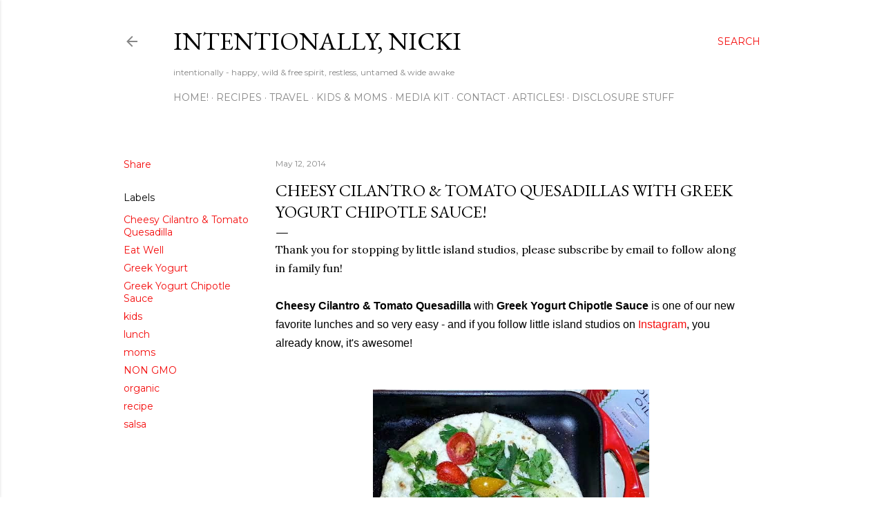

--- FILE ---
content_type: text/html; charset=UTF-8
request_url: https://www.intentionallynicki.com/2014/05/cheesy-cilantro-tomato-quesadillas-with.html
body_size: 21861
content:
<!DOCTYPE html>
<html dir='ltr' lang='en'>
<head>
<meta content='width=device-width, initial-scale=1' name='viewport'/>
<title>Cheesy Cilantro &amp; Tomato Quesadillas With Greek Yogurt Chipotle Sauce! </title>
<meta content='text/html; charset=UTF-8' http-equiv='Content-Type'/>
<!-- Chrome, Firefox OS and Opera -->
<meta content='#ffffff' name='theme-color'/>
<!-- Windows Phone -->
<meta content='#ffffff' name='msapplication-navbutton-color'/>
<meta content='blogger' name='generator'/>
<link href='https://www.intentionallynicki.com/favicon.ico' rel='icon' type='image/x-icon'/>
<link href='https://www.intentionallynicki.com/2014/05/cheesy-cilantro-tomato-quesadillas-with.html' rel='canonical'/>
<link rel="alternate" type="application/atom+xml" title="intentionally, nicki - Atom" href="https://www.intentionallynicki.com/feeds/posts/default" />
<link rel="alternate" type="application/rss+xml" title="intentionally, nicki - RSS" href="https://www.intentionallynicki.com/feeds/posts/default?alt=rss" />
<link rel="service.post" type="application/atom+xml" title="intentionally, nicki - Atom" href="https://www.blogger.com/feeds/9050158948120247816/posts/default" />

<link rel="alternate" type="application/atom+xml" title="intentionally, nicki - Atom" href="https://www.intentionallynicki.com/feeds/2170168079338054094/comments/default" />
<!--Can't find substitution for tag [blog.ieCssRetrofitLinks]-->
<link href='https://blogger.googleusercontent.com/img/b/R29vZ2xl/AVvXsEgbGsUwHUW3xLSmKFpJeFx4Dd2sIcFHLVzV2lf5Lmf3rkO7fU5pujlg41JJy4O5_-_3rmI5nzB4tyB4eFLiIlIA24eE9CS_kpU4xDw5-rL_x5ycusi1FPUZld0b3HjQzV7EU-wTHR7h1iI/s1600/unnamed.jpg' rel='image_src'/>
<meta content='https://www.intentionallynicki.com/2014/05/cheesy-cilantro-tomato-quesadillas-with.html' property='og:url'/>
<meta content='Cheesy Cilantro &amp; Tomato Quesadillas With Greek Yogurt Chipotle Sauce! ' property='og:title'/>
<meta content='Thank you for stopping by little island studios, please subscribe by email to follow along in family fun!   Cheesy Cilantro &amp; Tomato Quesadi...' property='og:description'/>
<meta content='https://blogger.googleusercontent.com/img/b/R29vZ2xl/AVvXsEgbGsUwHUW3xLSmKFpJeFx4Dd2sIcFHLVzV2lf5Lmf3rkO7fU5pujlg41JJy4O5_-_3rmI5nzB4tyB4eFLiIlIA24eE9CS_kpU4xDw5-rL_x5ycusi1FPUZld0b3HjQzV7EU-wTHR7h1iI/w1200-h630-p-k-no-nu/unnamed.jpg' property='og:image'/>
<style type='text/css'>@font-face{font-family:'EB Garamond';font-style:normal;font-weight:400;font-display:swap;src:url(//fonts.gstatic.com/s/ebgaramond/v32/SlGDmQSNjdsmc35JDF1K5E55YMjF_7DPuGi-6_RkCY9_WamXgHlIbvw.woff2)format('woff2');unicode-range:U+0460-052F,U+1C80-1C8A,U+20B4,U+2DE0-2DFF,U+A640-A69F,U+FE2E-FE2F;}@font-face{font-family:'EB Garamond';font-style:normal;font-weight:400;font-display:swap;src:url(//fonts.gstatic.com/s/ebgaramond/v32/SlGDmQSNjdsmc35JDF1K5E55YMjF_7DPuGi-6_RkAI9_WamXgHlIbvw.woff2)format('woff2');unicode-range:U+0301,U+0400-045F,U+0490-0491,U+04B0-04B1,U+2116;}@font-face{font-family:'EB Garamond';font-style:normal;font-weight:400;font-display:swap;src:url(//fonts.gstatic.com/s/ebgaramond/v32/SlGDmQSNjdsmc35JDF1K5E55YMjF_7DPuGi-6_RkCI9_WamXgHlIbvw.woff2)format('woff2');unicode-range:U+1F00-1FFF;}@font-face{font-family:'EB Garamond';font-style:normal;font-weight:400;font-display:swap;src:url(//fonts.gstatic.com/s/ebgaramond/v32/SlGDmQSNjdsmc35JDF1K5E55YMjF_7DPuGi-6_RkB49_WamXgHlIbvw.woff2)format('woff2');unicode-range:U+0370-0377,U+037A-037F,U+0384-038A,U+038C,U+038E-03A1,U+03A3-03FF;}@font-face{font-family:'EB Garamond';font-style:normal;font-weight:400;font-display:swap;src:url(//fonts.gstatic.com/s/ebgaramond/v32/SlGDmQSNjdsmc35JDF1K5E55YMjF_7DPuGi-6_RkC49_WamXgHlIbvw.woff2)format('woff2');unicode-range:U+0102-0103,U+0110-0111,U+0128-0129,U+0168-0169,U+01A0-01A1,U+01AF-01B0,U+0300-0301,U+0303-0304,U+0308-0309,U+0323,U+0329,U+1EA0-1EF9,U+20AB;}@font-face{font-family:'EB Garamond';font-style:normal;font-weight:400;font-display:swap;src:url(//fonts.gstatic.com/s/ebgaramond/v32/SlGDmQSNjdsmc35JDF1K5E55YMjF_7DPuGi-6_RkCo9_WamXgHlIbvw.woff2)format('woff2');unicode-range:U+0100-02BA,U+02BD-02C5,U+02C7-02CC,U+02CE-02D7,U+02DD-02FF,U+0304,U+0308,U+0329,U+1D00-1DBF,U+1E00-1E9F,U+1EF2-1EFF,U+2020,U+20A0-20AB,U+20AD-20C0,U+2113,U+2C60-2C7F,U+A720-A7FF;}@font-face{font-family:'EB Garamond';font-style:normal;font-weight:400;font-display:swap;src:url(//fonts.gstatic.com/s/ebgaramond/v32/SlGDmQSNjdsmc35JDF1K5E55YMjF_7DPuGi-6_RkBI9_WamXgHlI.woff2)format('woff2');unicode-range:U+0000-00FF,U+0131,U+0152-0153,U+02BB-02BC,U+02C6,U+02DA,U+02DC,U+0304,U+0308,U+0329,U+2000-206F,U+20AC,U+2122,U+2191,U+2193,U+2212,U+2215,U+FEFF,U+FFFD;}@font-face{font-family:'Lora';font-style:normal;font-weight:400;font-display:swap;src:url(//fonts.gstatic.com/s/lora/v37/0QI6MX1D_JOuGQbT0gvTJPa787weuxJMkq18ndeYxZ2JTg.woff2)format('woff2');unicode-range:U+0460-052F,U+1C80-1C8A,U+20B4,U+2DE0-2DFF,U+A640-A69F,U+FE2E-FE2F;}@font-face{font-family:'Lora';font-style:normal;font-weight:400;font-display:swap;src:url(//fonts.gstatic.com/s/lora/v37/0QI6MX1D_JOuGQbT0gvTJPa787weuxJFkq18ndeYxZ2JTg.woff2)format('woff2');unicode-range:U+0301,U+0400-045F,U+0490-0491,U+04B0-04B1,U+2116;}@font-face{font-family:'Lora';font-style:normal;font-weight:400;font-display:swap;src:url(//fonts.gstatic.com/s/lora/v37/0QI6MX1D_JOuGQbT0gvTJPa787weuxI9kq18ndeYxZ2JTg.woff2)format('woff2');unicode-range:U+0302-0303,U+0305,U+0307-0308,U+0310,U+0312,U+0315,U+031A,U+0326-0327,U+032C,U+032F-0330,U+0332-0333,U+0338,U+033A,U+0346,U+034D,U+0391-03A1,U+03A3-03A9,U+03B1-03C9,U+03D1,U+03D5-03D6,U+03F0-03F1,U+03F4-03F5,U+2016-2017,U+2034-2038,U+203C,U+2040,U+2043,U+2047,U+2050,U+2057,U+205F,U+2070-2071,U+2074-208E,U+2090-209C,U+20D0-20DC,U+20E1,U+20E5-20EF,U+2100-2112,U+2114-2115,U+2117-2121,U+2123-214F,U+2190,U+2192,U+2194-21AE,U+21B0-21E5,U+21F1-21F2,U+21F4-2211,U+2213-2214,U+2216-22FF,U+2308-230B,U+2310,U+2319,U+231C-2321,U+2336-237A,U+237C,U+2395,U+239B-23B7,U+23D0,U+23DC-23E1,U+2474-2475,U+25AF,U+25B3,U+25B7,U+25BD,U+25C1,U+25CA,U+25CC,U+25FB,U+266D-266F,U+27C0-27FF,U+2900-2AFF,U+2B0E-2B11,U+2B30-2B4C,U+2BFE,U+3030,U+FF5B,U+FF5D,U+1D400-1D7FF,U+1EE00-1EEFF;}@font-face{font-family:'Lora';font-style:normal;font-weight:400;font-display:swap;src:url(//fonts.gstatic.com/s/lora/v37/0QI6MX1D_JOuGQbT0gvTJPa787weuxIvkq18ndeYxZ2JTg.woff2)format('woff2');unicode-range:U+0001-000C,U+000E-001F,U+007F-009F,U+20DD-20E0,U+20E2-20E4,U+2150-218F,U+2190,U+2192,U+2194-2199,U+21AF,U+21E6-21F0,U+21F3,U+2218-2219,U+2299,U+22C4-22C6,U+2300-243F,U+2440-244A,U+2460-24FF,U+25A0-27BF,U+2800-28FF,U+2921-2922,U+2981,U+29BF,U+29EB,U+2B00-2BFF,U+4DC0-4DFF,U+FFF9-FFFB,U+10140-1018E,U+10190-1019C,U+101A0,U+101D0-101FD,U+102E0-102FB,U+10E60-10E7E,U+1D2C0-1D2D3,U+1D2E0-1D37F,U+1F000-1F0FF,U+1F100-1F1AD,U+1F1E6-1F1FF,U+1F30D-1F30F,U+1F315,U+1F31C,U+1F31E,U+1F320-1F32C,U+1F336,U+1F378,U+1F37D,U+1F382,U+1F393-1F39F,U+1F3A7-1F3A8,U+1F3AC-1F3AF,U+1F3C2,U+1F3C4-1F3C6,U+1F3CA-1F3CE,U+1F3D4-1F3E0,U+1F3ED,U+1F3F1-1F3F3,U+1F3F5-1F3F7,U+1F408,U+1F415,U+1F41F,U+1F426,U+1F43F,U+1F441-1F442,U+1F444,U+1F446-1F449,U+1F44C-1F44E,U+1F453,U+1F46A,U+1F47D,U+1F4A3,U+1F4B0,U+1F4B3,U+1F4B9,U+1F4BB,U+1F4BF,U+1F4C8-1F4CB,U+1F4D6,U+1F4DA,U+1F4DF,U+1F4E3-1F4E6,U+1F4EA-1F4ED,U+1F4F7,U+1F4F9-1F4FB,U+1F4FD-1F4FE,U+1F503,U+1F507-1F50B,U+1F50D,U+1F512-1F513,U+1F53E-1F54A,U+1F54F-1F5FA,U+1F610,U+1F650-1F67F,U+1F687,U+1F68D,U+1F691,U+1F694,U+1F698,U+1F6AD,U+1F6B2,U+1F6B9-1F6BA,U+1F6BC,U+1F6C6-1F6CF,U+1F6D3-1F6D7,U+1F6E0-1F6EA,U+1F6F0-1F6F3,U+1F6F7-1F6FC,U+1F700-1F7FF,U+1F800-1F80B,U+1F810-1F847,U+1F850-1F859,U+1F860-1F887,U+1F890-1F8AD,U+1F8B0-1F8BB,U+1F8C0-1F8C1,U+1F900-1F90B,U+1F93B,U+1F946,U+1F984,U+1F996,U+1F9E9,U+1FA00-1FA6F,U+1FA70-1FA7C,U+1FA80-1FA89,U+1FA8F-1FAC6,U+1FACE-1FADC,U+1FADF-1FAE9,U+1FAF0-1FAF8,U+1FB00-1FBFF;}@font-face{font-family:'Lora';font-style:normal;font-weight:400;font-display:swap;src:url(//fonts.gstatic.com/s/lora/v37/0QI6MX1D_JOuGQbT0gvTJPa787weuxJOkq18ndeYxZ2JTg.woff2)format('woff2');unicode-range:U+0102-0103,U+0110-0111,U+0128-0129,U+0168-0169,U+01A0-01A1,U+01AF-01B0,U+0300-0301,U+0303-0304,U+0308-0309,U+0323,U+0329,U+1EA0-1EF9,U+20AB;}@font-face{font-family:'Lora';font-style:normal;font-weight:400;font-display:swap;src:url(//fonts.gstatic.com/s/lora/v37/0QI6MX1D_JOuGQbT0gvTJPa787weuxJPkq18ndeYxZ2JTg.woff2)format('woff2');unicode-range:U+0100-02BA,U+02BD-02C5,U+02C7-02CC,U+02CE-02D7,U+02DD-02FF,U+0304,U+0308,U+0329,U+1D00-1DBF,U+1E00-1E9F,U+1EF2-1EFF,U+2020,U+20A0-20AB,U+20AD-20C0,U+2113,U+2C60-2C7F,U+A720-A7FF;}@font-face{font-family:'Lora';font-style:normal;font-weight:400;font-display:swap;src:url(//fonts.gstatic.com/s/lora/v37/0QI6MX1D_JOuGQbT0gvTJPa787weuxJBkq18ndeYxZ0.woff2)format('woff2');unicode-range:U+0000-00FF,U+0131,U+0152-0153,U+02BB-02BC,U+02C6,U+02DA,U+02DC,U+0304,U+0308,U+0329,U+2000-206F,U+20AC,U+2122,U+2191,U+2193,U+2212,U+2215,U+FEFF,U+FFFD;}@font-face{font-family:'Montserrat';font-style:normal;font-weight:400;font-display:swap;src:url(//fonts.gstatic.com/s/montserrat/v31/JTUSjIg1_i6t8kCHKm459WRhyyTh89ZNpQ.woff2)format('woff2');unicode-range:U+0460-052F,U+1C80-1C8A,U+20B4,U+2DE0-2DFF,U+A640-A69F,U+FE2E-FE2F;}@font-face{font-family:'Montserrat';font-style:normal;font-weight:400;font-display:swap;src:url(//fonts.gstatic.com/s/montserrat/v31/JTUSjIg1_i6t8kCHKm459W1hyyTh89ZNpQ.woff2)format('woff2');unicode-range:U+0301,U+0400-045F,U+0490-0491,U+04B0-04B1,U+2116;}@font-face{font-family:'Montserrat';font-style:normal;font-weight:400;font-display:swap;src:url(//fonts.gstatic.com/s/montserrat/v31/JTUSjIg1_i6t8kCHKm459WZhyyTh89ZNpQ.woff2)format('woff2');unicode-range:U+0102-0103,U+0110-0111,U+0128-0129,U+0168-0169,U+01A0-01A1,U+01AF-01B0,U+0300-0301,U+0303-0304,U+0308-0309,U+0323,U+0329,U+1EA0-1EF9,U+20AB;}@font-face{font-family:'Montserrat';font-style:normal;font-weight:400;font-display:swap;src:url(//fonts.gstatic.com/s/montserrat/v31/JTUSjIg1_i6t8kCHKm459WdhyyTh89ZNpQ.woff2)format('woff2');unicode-range:U+0100-02BA,U+02BD-02C5,U+02C7-02CC,U+02CE-02D7,U+02DD-02FF,U+0304,U+0308,U+0329,U+1D00-1DBF,U+1E00-1E9F,U+1EF2-1EFF,U+2020,U+20A0-20AB,U+20AD-20C0,U+2113,U+2C60-2C7F,U+A720-A7FF;}@font-face{font-family:'Montserrat';font-style:normal;font-weight:400;font-display:swap;src:url(//fonts.gstatic.com/s/montserrat/v31/JTUSjIg1_i6t8kCHKm459WlhyyTh89Y.woff2)format('woff2');unicode-range:U+0000-00FF,U+0131,U+0152-0153,U+02BB-02BC,U+02C6,U+02DA,U+02DC,U+0304,U+0308,U+0329,U+2000-206F,U+20AC,U+2122,U+2191,U+2193,U+2212,U+2215,U+FEFF,U+FFFD;}@font-face{font-family:'Montserrat';font-style:normal;font-weight:700;font-display:swap;src:url(//fonts.gstatic.com/s/montserrat/v31/JTUSjIg1_i6t8kCHKm459WRhyyTh89ZNpQ.woff2)format('woff2');unicode-range:U+0460-052F,U+1C80-1C8A,U+20B4,U+2DE0-2DFF,U+A640-A69F,U+FE2E-FE2F;}@font-face{font-family:'Montserrat';font-style:normal;font-weight:700;font-display:swap;src:url(//fonts.gstatic.com/s/montserrat/v31/JTUSjIg1_i6t8kCHKm459W1hyyTh89ZNpQ.woff2)format('woff2');unicode-range:U+0301,U+0400-045F,U+0490-0491,U+04B0-04B1,U+2116;}@font-face{font-family:'Montserrat';font-style:normal;font-weight:700;font-display:swap;src:url(//fonts.gstatic.com/s/montserrat/v31/JTUSjIg1_i6t8kCHKm459WZhyyTh89ZNpQ.woff2)format('woff2');unicode-range:U+0102-0103,U+0110-0111,U+0128-0129,U+0168-0169,U+01A0-01A1,U+01AF-01B0,U+0300-0301,U+0303-0304,U+0308-0309,U+0323,U+0329,U+1EA0-1EF9,U+20AB;}@font-face{font-family:'Montserrat';font-style:normal;font-weight:700;font-display:swap;src:url(//fonts.gstatic.com/s/montserrat/v31/JTUSjIg1_i6t8kCHKm459WdhyyTh89ZNpQ.woff2)format('woff2');unicode-range:U+0100-02BA,U+02BD-02C5,U+02C7-02CC,U+02CE-02D7,U+02DD-02FF,U+0304,U+0308,U+0329,U+1D00-1DBF,U+1E00-1E9F,U+1EF2-1EFF,U+2020,U+20A0-20AB,U+20AD-20C0,U+2113,U+2C60-2C7F,U+A720-A7FF;}@font-face{font-family:'Montserrat';font-style:normal;font-weight:700;font-display:swap;src:url(//fonts.gstatic.com/s/montserrat/v31/JTUSjIg1_i6t8kCHKm459WlhyyTh89Y.woff2)format('woff2');unicode-range:U+0000-00FF,U+0131,U+0152-0153,U+02BB-02BC,U+02C6,U+02DA,U+02DC,U+0304,U+0308,U+0329,U+2000-206F,U+20AC,U+2122,U+2191,U+2193,U+2212,U+2215,U+FEFF,U+FFFD;}</style>
<style id='page-skin-1' type='text/css'><!--
/*! normalize.css v3.0.1 | MIT License | git.io/normalize */html{font-family:sans-serif;-ms-text-size-adjust:100%;-webkit-text-size-adjust:100%}body{margin:0}article,aside,details,figcaption,figure,footer,header,hgroup,main,nav,section,summary{display:block}audio,canvas,progress,video{display:inline-block;vertical-align:baseline}audio:not([controls]){display:none;height:0}[hidden],template{display:none}a{background:transparent}a:active,a:hover{outline:0}abbr[title]{border-bottom:1px dotted}b,strong{font-weight:bold}dfn{font-style:italic}h1{font-size:2em;margin:.67em 0}mark{background:#ff0;color:#000}small{font-size:80%}sub,sup{font-size:75%;line-height:0;position:relative;vertical-align:baseline}sup{top:-0.5em}sub{bottom:-0.25em}img{border:0}svg:not(:root){overflow:hidden}figure{margin:1em 40px}hr{-moz-box-sizing:content-box;box-sizing:content-box;height:0}pre{overflow:auto}code,kbd,pre,samp{font-family:monospace,monospace;font-size:1em}button,input,optgroup,select,textarea{color:inherit;font:inherit;margin:0}button{overflow:visible}button,select{text-transform:none}button,html input[type="button"],input[type="reset"],input[type="submit"]{-webkit-appearance:button;cursor:pointer}button[disabled],html input[disabled]{cursor:default}button::-moz-focus-inner,input::-moz-focus-inner{border:0;padding:0}input{line-height:normal}input[type="checkbox"],input[type="radio"]{box-sizing:border-box;padding:0}input[type="number"]::-webkit-inner-spin-button,input[type="number"]::-webkit-outer-spin-button{height:auto}input[type="search"]{-webkit-appearance:textfield;-moz-box-sizing:content-box;-webkit-box-sizing:content-box;box-sizing:content-box}input[type="search"]::-webkit-search-cancel-button,input[type="search"]::-webkit-search-decoration{-webkit-appearance:none}fieldset{border:1px solid #c0c0c0;margin:0 2px;padding:.35em .625em .75em}legend{border:0;padding:0}textarea{overflow:auto}optgroup{font-weight:bold}table{border-collapse:collapse;border-spacing:0}td,th{padding:0}
/*!************************************************
* Blogger Template Style
* Name: Soho
**************************************************/
body{
overflow-wrap:break-word;
word-break:break-word;
word-wrap:break-word
}
.hidden{
display:none
}
.invisible{
visibility:hidden
}
.container::after,.float-container::after{
clear:both;
content:"";
display:table
}
.clearboth{
clear:both
}
#comments .comment .comment-actions,.subscribe-popup .FollowByEmail .follow-by-email-submit{
background:0 0;
border:0;
box-shadow:none;
color:#f40c0c;
cursor:pointer;
font-size:14px;
font-weight:700;
outline:0;
text-decoration:none;
text-transform:uppercase;
width:auto
}
.dim-overlay{
background-color:rgba(0,0,0,.54);
height:100vh;
left:0;
position:fixed;
top:0;
width:100%
}
#sharing-dim-overlay{
background-color:transparent
}
input::-ms-clear{
display:none
}
.blogger-logo,.svg-icon-24.blogger-logo{
fill:#ff9800;
opacity:1
}
.loading-spinner-large{
-webkit-animation:mspin-rotate 1.568s infinite linear;
animation:mspin-rotate 1.568s infinite linear;
height:48px;
overflow:hidden;
position:absolute;
width:48px;
z-index:200
}
.loading-spinner-large>div{
-webkit-animation:mspin-revrot 5332ms infinite steps(4);
animation:mspin-revrot 5332ms infinite steps(4)
}
.loading-spinner-large>div>div{
-webkit-animation:mspin-singlecolor-large-film 1333ms infinite steps(81);
animation:mspin-singlecolor-large-film 1333ms infinite steps(81);
background-size:100%;
height:48px;
width:3888px
}
.mspin-black-large>div>div,.mspin-grey_54-large>div>div{
background-image:url(https://www.blogblog.com/indie/mspin_black_large.svg)
}
.mspin-white-large>div>div{
background-image:url(https://www.blogblog.com/indie/mspin_white_large.svg)
}
.mspin-grey_54-large{
opacity:.54
}
@-webkit-keyframes mspin-singlecolor-large-film{
from{
-webkit-transform:translateX(0);
transform:translateX(0)
}
to{
-webkit-transform:translateX(-3888px);
transform:translateX(-3888px)
}
}
@keyframes mspin-singlecolor-large-film{
from{
-webkit-transform:translateX(0);
transform:translateX(0)
}
to{
-webkit-transform:translateX(-3888px);
transform:translateX(-3888px)
}
}
@-webkit-keyframes mspin-rotate{
from{
-webkit-transform:rotate(0);
transform:rotate(0)
}
to{
-webkit-transform:rotate(360deg);
transform:rotate(360deg)
}
}
@keyframes mspin-rotate{
from{
-webkit-transform:rotate(0);
transform:rotate(0)
}
to{
-webkit-transform:rotate(360deg);
transform:rotate(360deg)
}
}
@-webkit-keyframes mspin-revrot{
from{
-webkit-transform:rotate(0);
transform:rotate(0)
}
to{
-webkit-transform:rotate(-360deg);
transform:rotate(-360deg)
}
}
@keyframes mspin-revrot{
from{
-webkit-transform:rotate(0);
transform:rotate(0)
}
to{
-webkit-transform:rotate(-360deg);
transform:rotate(-360deg)
}
}
.skip-navigation{
background-color:#fff;
box-sizing:border-box;
color:#000;
display:block;
height:0;
left:0;
line-height:50px;
overflow:hidden;
padding-top:0;
position:fixed;
text-align:center;
top:0;
-webkit-transition:box-shadow .3s,height .3s,padding-top .3s;
transition:box-shadow .3s,height .3s,padding-top .3s;
width:100%;
z-index:900
}
.skip-navigation:focus{
box-shadow:0 4px 5px 0 rgba(0,0,0,.14),0 1px 10px 0 rgba(0,0,0,.12),0 2px 4px -1px rgba(0,0,0,.2);
height:50px
}
#main{
outline:0
}
.main-heading{
position:absolute;
clip:rect(1px,1px,1px,1px);
padding:0;
border:0;
height:1px;
width:1px;
overflow:hidden
}
.Attribution{
margin-top:1em;
text-align:center
}
.Attribution .blogger img,.Attribution .blogger svg{
vertical-align:bottom
}
.Attribution .blogger img{
margin-right:.5em
}
.Attribution div{
line-height:24px;
margin-top:.5em
}
.Attribution .copyright,.Attribution .image-attribution{
font-size:.7em;
margin-top:1.5em
}
.BLOG_mobile_video_class{
display:none
}
.bg-photo{
background-attachment:scroll!important
}
body .CSS_LIGHTBOX{
z-index:900
}
.extendable .show-less,.extendable .show-more{
border-color:#f40c0c;
color:#f40c0c;
margin-top:8px
}
.extendable .show-less.hidden,.extendable .show-more.hidden{
display:none
}
.inline-ad{
display:none;
max-width:100%;
overflow:hidden
}
.adsbygoogle{
display:block
}
#cookieChoiceInfo{
bottom:0;
top:auto
}
iframe.b-hbp-video{
border:0
}
.post-body img{
max-width:100%
}
.post-body iframe{
max-width:100%
}
.post-body a[imageanchor="1"]{
display:inline-block
}
.byline{
margin-right:1em
}
.byline:last-child{
margin-right:0
}
.link-copied-dialog{
max-width:520px;
outline:0
}
.link-copied-dialog .modal-dialog-buttons{
margin-top:8px
}
.link-copied-dialog .goog-buttonset-default{
background:0 0;
border:0
}
.link-copied-dialog .goog-buttonset-default:focus{
outline:0
}
.paging-control-container{
margin-bottom:16px
}
.paging-control-container .paging-control{
display:inline-block
}
.paging-control-container .comment-range-text::after,.paging-control-container .paging-control{
color:#f40c0c
}
.paging-control-container .comment-range-text,.paging-control-container .paging-control{
margin-right:8px
}
.paging-control-container .comment-range-text::after,.paging-control-container .paging-control::after{
content:"\b7";
cursor:default;
padding-left:8px;
pointer-events:none
}
.paging-control-container .comment-range-text:last-child::after,.paging-control-container .paging-control:last-child::after{
content:none
}
.byline.reactions iframe{
height:20px
}
.b-notification{
color:#000;
background-color:#fff;
border-bottom:solid 1px #000;
box-sizing:border-box;
padding:16px 32px;
text-align:center
}
.b-notification.visible{
-webkit-transition:margin-top .3s cubic-bezier(.4,0,.2,1);
transition:margin-top .3s cubic-bezier(.4,0,.2,1)
}
.b-notification.invisible{
position:absolute
}
.b-notification-close{
position:absolute;
right:8px;
top:8px
}
.no-posts-message{
line-height:40px;
text-align:center
}
@media screen and (max-width:1162px){
body.item-view .post-body a[imageanchor="1"][style*="float: left;"],body.item-view .post-body a[imageanchor="1"][style*="float: right;"]{
float:none!important;
clear:none!important
}
body.item-view .post-body a[imageanchor="1"] img{
display:block;
height:auto;
margin:0 auto
}
body.item-view .post-body>.separator:first-child>a[imageanchor="1"]:first-child{
margin-top:20px
}
.post-body a[imageanchor]{
display:block
}
body.item-view .post-body a[imageanchor="1"]{
margin-left:0!important;
margin-right:0!important
}
body.item-view .post-body a[imageanchor="1"]+a[imageanchor="1"]{
margin-top:16px
}
}
.item-control{
display:none
}
#comments{
border-top:1px dashed rgba(0,0,0,.54);
margin-top:20px;
padding:20px
}
#comments .comment-thread ol{
margin:0;
padding-left:0;
padding-left:0
}
#comments .comment .comment-replybox-single,#comments .comment-thread .comment-replies{
margin-left:60px
}
#comments .comment-thread .thread-count{
display:none
}
#comments .comment{
list-style-type:none;
padding:0 0 30px;
position:relative
}
#comments .comment .comment{
padding-bottom:8px
}
.comment .avatar-image-container{
position:absolute
}
.comment .avatar-image-container img{
border-radius:50%
}
.avatar-image-container svg,.comment .avatar-image-container .avatar-icon{
border-radius:50%;
border:solid 1px #000000;
box-sizing:border-box;
fill:#000000;
height:35px;
margin:0;
padding:7px;
width:35px
}
.comment .comment-block{
margin-top:10px;
margin-left:60px;
padding-bottom:0
}
#comments .comment-author-header-wrapper{
margin-left:40px
}
#comments .comment .thread-expanded .comment-block{
padding-bottom:20px
}
#comments .comment .comment-header .user,#comments .comment .comment-header .user a{
color:#000000;
font-style:normal;
font-weight:700
}
#comments .comment .comment-actions{
bottom:0;
margin-bottom:15px;
position:absolute
}
#comments .comment .comment-actions>*{
margin-right:8px
}
#comments .comment .comment-header .datetime{
bottom:0;
color:rgba(34, 34, 34, 0.54);
display:inline-block;
font-size:13px;
font-style:italic;
margin-left:8px
}
#comments .comment .comment-footer .comment-timestamp a,#comments .comment .comment-header .datetime a{
color:rgba(34, 34, 34, 0.54)
}
#comments .comment .comment-content,.comment .comment-body{
margin-top:12px;
word-break:break-word
}
.comment-body{
margin-bottom:12px
}
#comments.embed[data-num-comments="0"]{
border:0;
margin-top:0;
padding-top:0
}
#comments.embed[data-num-comments="0"] #comment-post-message,#comments.embed[data-num-comments="0"] div.comment-form>p,#comments.embed[data-num-comments="0"] p.comment-footer{
display:none
}
#comment-editor-src{
display:none
}
.comments .comments-content .loadmore.loaded{
max-height:0;
opacity:0;
overflow:hidden
}
.extendable .remaining-items{
height:0;
overflow:hidden;
-webkit-transition:height .3s cubic-bezier(.4,0,.2,1);
transition:height .3s cubic-bezier(.4,0,.2,1)
}
.extendable .remaining-items.expanded{
height:auto
}
.svg-icon-24,.svg-icon-24-button{
cursor:pointer;
height:24px;
width:24px;
min-width:24px
}
.touch-icon{
margin:-12px;
padding:12px
}
.touch-icon:active,.touch-icon:focus{
background-color:rgba(153,153,153,.4);
border-radius:50%
}
svg:not(:root).touch-icon{
overflow:visible
}
html[dir=rtl] .rtl-reversible-icon{
-webkit-transform:scaleX(-1);
-ms-transform:scaleX(-1);
transform:scaleX(-1)
}
.svg-icon-24-button,.touch-icon-button{
background:0 0;
border:0;
margin:0;
outline:0;
padding:0
}
.touch-icon-button .touch-icon:active,.touch-icon-button .touch-icon:focus{
background-color:transparent
}
.touch-icon-button:active .touch-icon,.touch-icon-button:focus .touch-icon{
background-color:rgba(153,153,153,.4);
border-radius:50%
}
.Profile .default-avatar-wrapper .avatar-icon{
border-radius:50%;
border:solid 1px #000000;
box-sizing:border-box;
fill:#000000;
margin:0
}
.Profile .individual .default-avatar-wrapper .avatar-icon{
padding:25px
}
.Profile .individual .avatar-icon,.Profile .individual .profile-img{
height:120px;
width:120px
}
.Profile .team .default-avatar-wrapper .avatar-icon{
padding:8px
}
.Profile .team .avatar-icon,.Profile .team .default-avatar-wrapper,.Profile .team .profile-img{
height:40px;
width:40px
}
.snippet-container{
margin:0;
position:relative;
overflow:hidden
}
.snippet-fade{
bottom:0;
box-sizing:border-box;
position:absolute;
width:96px
}
.snippet-fade{
right:0
}
.snippet-fade:after{
content:"\2026"
}
.snippet-fade:after{
float:right
}
.centered-top-container.sticky{
left:0;
position:fixed;
right:0;
top:0;
width:auto;
z-index:50;
-webkit-transition-property:opacity,-webkit-transform;
transition-property:opacity,-webkit-transform;
transition-property:transform,opacity;
transition-property:transform,opacity,-webkit-transform;
-webkit-transition-duration:.2s;
transition-duration:.2s;
-webkit-transition-timing-function:cubic-bezier(.4,0,.2,1);
transition-timing-function:cubic-bezier(.4,0,.2,1)
}
.centered-top-placeholder{
display:none
}
.collapsed-header .centered-top-placeholder{
display:block
}
.centered-top-container .Header .replaced h1,.centered-top-placeholder .Header .replaced h1{
display:none
}
.centered-top-container.sticky .Header .replaced h1{
display:block
}
.centered-top-container.sticky .Header .header-widget{
background:0 0
}
.centered-top-container.sticky .Header .header-image-wrapper{
display:none
}
.centered-top-container img,.centered-top-placeholder img{
max-width:100%
}
.collapsible{
-webkit-transition:height .3s cubic-bezier(.4,0,.2,1);
transition:height .3s cubic-bezier(.4,0,.2,1)
}
.collapsible,.collapsible>summary{
display:block;
overflow:hidden
}
.collapsible>:not(summary){
display:none
}
.collapsible[open]>:not(summary){
display:block
}
.collapsible:focus,.collapsible>summary:focus{
outline:0
}
.collapsible>summary{
cursor:pointer;
display:block;
padding:0
}
.collapsible:focus>summary,.collapsible>summary:focus{
background-color:transparent
}
.collapsible>summary::-webkit-details-marker{
display:none
}
.collapsible-title{
-webkit-box-align:center;
-webkit-align-items:center;
-ms-flex-align:center;
align-items:center;
display:-webkit-box;
display:-webkit-flex;
display:-ms-flexbox;
display:flex
}
.collapsible-title .title{
-webkit-box-flex:1;
-webkit-flex:1 1 auto;
-ms-flex:1 1 auto;
flex:1 1 auto;
-webkit-box-ordinal-group:1;
-webkit-order:0;
-ms-flex-order:0;
order:0;
overflow:hidden;
text-overflow:ellipsis;
white-space:nowrap
}
.collapsible-title .chevron-down,.collapsible[open] .collapsible-title .chevron-up{
display:block
}
.collapsible-title .chevron-up,.collapsible[open] .collapsible-title .chevron-down{
display:none
}
.flat-button{
cursor:pointer;
display:inline-block;
font-weight:700;
text-transform:uppercase;
border-radius:2px;
padding:8px;
margin:-8px
}
.flat-icon-button{
background:0 0;
border:0;
margin:0;
outline:0;
padding:0;
margin:-12px;
padding:12px;
cursor:pointer;
box-sizing:content-box;
display:inline-block;
line-height:0
}
.flat-icon-button,.flat-icon-button .splash-wrapper{
border-radius:50%
}
.flat-icon-button .splash.animate{
-webkit-animation-duration:.3s;
animation-duration:.3s
}
.overflowable-container{
max-height:28px;
overflow:hidden;
position:relative
}
.overflow-button{
cursor:pointer
}
#overflowable-dim-overlay{
background:0 0
}
.overflow-popup{
box-shadow:0 2px 2px 0 rgba(0,0,0,.14),0 3px 1px -2px rgba(0,0,0,.2),0 1px 5px 0 rgba(0,0,0,.12);
background-color:#ffffff;
left:0;
max-width:calc(100% - 32px);
position:absolute;
top:0;
visibility:hidden;
z-index:101
}
.overflow-popup ul{
list-style:none
}
.overflow-popup .tabs li,.overflow-popup li{
display:block;
height:auto
}
.overflow-popup .tabs li{
padding-left:0;
padding-right:0
}
.overflow-button.hidden,.overflow-popup .tabs li.hidden,.overflow-popup li.hidden{
display:none
}
.search{
display:-webkit-box;
display:-webkit-flex;
display:-ms-flexbox;
display:flex;
line-height:24px;
width:24px
}
.search.focused{
width:100%
}
.search.focused .section{
width:100%
}
.search form{
z-index:101
}
.search h3{
display:none
}
.search form{
display:-webkit-box;
display:-webkit-flex;
display:-ms-flexbox;
display:flex;
-webkit-box-flex:1;
-webkit-flex:1 0 0;
-ms-flex:1 0 0px;
flex:1 0 0;
border-bottom:solid 1px transparent;
padding-bottom:8px
}
.search form>*{
display:none
}
.search.focused form>*{
display:block
}
.search .search-input label{
display:none
}
.centered-top-placeholder.cloned .search form{
z-index:30
}
.search.focused form{
border-color:rgba(34, 34, 34, 0.54);
position:relative;
width:auto
}
.collapsed-header .centered-top-container .search.focused form{
border-bottom-color:transparent
}
.search-expand{
-webkit-box-flex:0;
-webkit-flex:0 0 auto;
-ms-flex:0 0 auto;
flex:0 0 auto
}
.search-expand-text{
display:none
}
.search-close{
display:inline;
vertical-align:middle
}
.search-input{
-webkit-box-flex:1;
-webkit-flex:1 0 1px;
-ms-flex:1 0 1px;
flex:1 0 1px
}
.search-input input{
background:0 0;
border:0;
box-sizing:border-box;
color:rgba(34, 34, 34, 0.54);
display:inline-block;
outline:0;
width:calc(100% - 48px)
}
.search-input input.no-cursor{
color:transparent;
text-shadow:0 0 0 rgba(34, 34, 34, 0.54)
}
.collapsed-header .centered-top-container .search-action,.collapsed-header .centered-top-container .search-input input{
color:rgba(34, 34, 34, 0.54)
}
.collapsed-header .centered-top-container .search-input input.no-cursor{
color:transparent;
text-shadow:0 0 0 rgba(34, 34, 34, 0.54)
}
.collapsed-header .centered-top-container .search-input input.no-cursor:focus,.search-input input.no-cursor:focus{
outline:0
}
.search-focused>*{
visibility:hidden
}
.search-focused .search,.search-focused .search-icon{
visibility:visible
}
.search.focused .search-action{
display:block
}
.search.focused .search-action:disabled{
opacity:.3
}
.widget.Sharing .sharing-button{
display:none
}
.widget.Sharing .sharing-buttons li{
padding:0
}
.widget.Sharing .sharing-buttons li span{
display:none
}
.post-share-buttons{
position:relative
}
.centered-bottom .share-buttons .svg-icon-24,.share-buttons .svg-icon-24{
fill:#000000
}
.sharing-open.touch-icon-button:active .touch-icon,.sharing-open.touch-icon-button:focus .touch-icon{
background-color:transparent
}
.share-buttons{
background-color:#ffffff;
border-radius:2px;
box-shadow:0 2px 2px 0 rgba(0,0,0,.14),0 3px 1px -2px rgba(0,0,0,.2),0 1px 5px 0 rgba(0,0,0,.12);
color:#000000;
list-style:none;
margin:0;
padding:8px 0;
position:absolute;
top:-11px;
min-width:200px;
z-index:101
}
.share-buttons.hidden{
display:none
}
.sharing-button{
background:0 0;
border:0;
margin:0;
outline:0;
padding:0;
cursor:pointer
}
.share-buttons li{
margin:0;
height:48px
}
.share-buttons li:last-child{
margin-bottom:0
}
.share-buttons li .sharing-platform-button{
box-sizing:border-box;
cursor:pointer;
display:block;
height:100%;
margin-bottom:0;
padding:0 16px;
position:relative;
width:100%
}
.share-buttons li .sharing-platform-button:focus,.share-buttons li .sharing-platform-button:hover{
background-color:rgba(128,128,128,.1);
outline:0
}
.share-buttons li svg[class*=" sharing-"],.share-buttons li svg[class^=sharing-]{
position:absolute;
top:10px
}
.share-buttons li span.sharing-platform-button{
position:relative;
top:0
}
.share-buttons li .platform-sharing-text{
display:block;
font-size:16px;
line-height:48px;
white-space:nowrap
}
.share-buttons li .platform-sharing-text{
margin-left:56px
}
.sidebar-container{
background-color:#f7f7f7;
max-width:284px;
overflow-y:auto;
-webkit-transition-property:-webkit-transform;
transition-property:-webkit-transform;
transition-property:transform;
transition-property:transform,-webkit-transform;
-webkit-transition-duration:.3s;
transition-duration:.3s;
-webkit-transition-timing-function:cubic-bezier(0,0,.2,1);
transition-timing-function:cubic-bezier(0,0,.2,1);
width:284px;
z-index:101;
-webkit-overflow-scrolling:touch
}
.sidebar-container .navigation{
line-height:0;
padding:16px
}
.sidebar-container .sidebar-back{
cursor:pointer
}
.sidebar-container .widget{
background:0 0;
margin:0 16px;
padding:16px 0
}
.sidebar-container .widget .title{
color:rgba(34, 34, 34, 0.54);
margin:0
}
.sidebar-container .widget ul{
list-style:none;
margin:0;
padding:0
}
.sidebar-container .widget ul ul{
margin-left:1em
}
.sidebar-container .widget li{
font-size:16px;
line-height:normal
}
.sidebar-container .widget+.widget{
border-top:1px dashed rgba(34, 34, 34, 0.54)
}
.BlogArchive li{
margin:16px 0
}
.BlogArchive li:last-child{
margin-bottom:0
}
.Label li a{
display:inline-block
}
.BlogArchive .post-count,.Label .label-count{
float:right;
margin-left:.25em
}
.BlogArchive .post-count::before,.Label .label-count::before{
content:"("
}
.BlogArchive .post-count::after,.Label .label-count::after{
content:")"
}
.widget.Translate .skiptranslate>div{
display:block!important
}
.widget.Profile .profile-link{
display:-webkit-box;
display:-webkit-flex;
display:-ms-flexbox;
display:flex
}
.widget.Profile .team-member .default-avatar-wrapper,.widget.Profile .team-member .profile-img{
-webkit-box-flex:0;
-webkit-flex:0 0 auto;
-ms-flex:0 0 auto;
flex:0 0 auto;
margin-right:1em
}
.widget.Profile .individual .profile-link{
-webkit-box-orient:vertical;
-webkit-box-direction:normal;
-webkit-flex-direction:column;
-ms-flex-direction:column;
flex-direction:column
}
.widget.Profile .team .profile-link .profile-name{
-webkit-align-self:center;
-ms-flex-item-align:center;
align-self:center;
display:block;
-webkit-box-flex:1;
-webkit-flex:1 1 auto;
-ms-flex:1 1 auto;
flex:1 1 auto
}
.dim-overlay{
background-color:rgba(0,0,0,.54);
z-index:100
}
body.sidebar-visible{
overflow-y:hidden
}
@media screen and (max-width:1439px){
.sidebar-container{
bottom:0;
position:fixed;
top:0;
left:0;
right:auto
}
.sidebar-container.sidebar-invisible{
-webkit-transition-timing-function:cubic-bezier(.4,0,.6,1);
transition-timing-function:cubic-bezier(.4,0,.6,1)
}
html[dir=ltr] .sidebar-container.sidebar-invisible{
-webkit-transform:translateX(-284px);
-ms-transform:translateX(-284px);
transform:translateX(-284px)
}
html[dir=rtl] .sidebar-container.sidebar-invisible{
-webkit-transform:translateX(284px);
-ms-transform:translateX(284px);
transform:translateX(284px)
}
}
@media screen and (min-width:1440px){
.sidebar-container{
position:absolute;
top:0;
left:0;
right:auto
}
.sidebar-container .navigation{
display:none
}
}
.dialog{
box-shadow:0 2px 2px 0 rgba(0,0,0,.14),0 3px 1px -2px rgba(0,0,0,.2),0 1px 5px 0 rgba(0,0,0,.12);
background:#ffffff;
box-sizing:border-box;
color:#000000;
padding:30px;
position:fixed;
text-align:center;
width:calc(100% - 24px);
z-index:101
}
.dialog input[type=email],.dialog input[type=text]{
background-color:transparent;
border:0;
border-bottom:solid 1px rgba(0,0,0,.12);
color:#000000;
display:block;
font-family:EB Garamond, serif;
font-size:16px;
line-height:24px;
margin:auto;
padding-bottom:7px;
outline:0;
text-align:center;
width:100%
}
.dialog input[type=email]::-webkit-input-placeholder,.dialog input[type=text]::-webkit-input-placeholder{
color:#000000
}
.dialog input[type=email]::-moz-placeholder,.dialog input[type=text]::-moz-placeholder{
color:#000000
}
.dialog input[type=email]:-ms-input-placeholder,.dialog input[type=text]:-ms-input-placeholder{
color:#000000
}
.dialog input[type=email]::-ms-input-placeholder,.dialog input[type=text]::-ms-input-placeholder{
color:#000000
}
.dialog input[type=email]::placeholder,.dialog input[type=text]::placeholder{
color:#000000
}
.dialog input[type=email]:focus,.dialog input[type=text]:focus{
border-bottom:solid 2px #f40c0c;
padding-bottom:6px
}
.dialog input.no-cursor{
color:transparent;
text-shadow:0 0 0 #000000
}
.dialog input.no-cursor:focus{
outline:0
}
.dialog input.no-cursor:focus{
outline:0
}
.dialog input[type=submit]{
font-family:EB Garamond, serif
}
.dialog .goog-buttonset-default{
color:#f40c0c
}
.subscribe-popup{
max-width:364px
}
.subscribe-popup h3{
color:#000000;
font-size:1.8em;
margin-top:0
}
.subscribe-popup .FollowByEmail h3{
display:none
}
.subscribe-popup .FollowByEmail .follow-by-email-submit{
color:#f40c0c;
display:inline-block;
margin:0 auto;
margin-top:24px;
width:auto;
white-space:normal
}
.subscribe-popup .FollowByEmail .follow-by-email-submit:disabled{
cursor:default;
opacity:.3
}
@media (max-width:800px){
.blog-name div.widget.Subscribe{
margin-bottom:16px
}
body.item-view .blog-name div.widget.Subscribe{
margin:8px auto 16px auto;
width:100%
}
}
body#layout .bg-photo,body#layout .bg-photo-overlay{
display:none
}
body#layout .page_body{
padding:0;
position:relative;
top:0
}
body#layout .page{
display:inline-block;
left:inherit;
position:relative;
vertical-align:top;
width:540px
}
body#layout .centered{
max-width:954px
}
body#layout .navigation{
display:none
}
body#layout .sidebar-container{
display:inline-block;
width:40%
}
body#layout .hamburger-menu,body#layout .search{
display:none
}
body{
background-color:#ffffff;
color:#000000;
font:normal 400 20px EB Garamond, serif;
height:100%;
margin:0;
min-height:100vh
}
h1,h2,h3,h4,h5,h6{
font-weight:400
}
a{
color:#f40c0c;
text-decoration:none
}
.dim-overlay{
z-index:100
}
body.sidebar-visible .page_body{
overflow-y:scroll
}
.widget .title{
color:rgba(34, 34, 34, 0.54);
font:normal normal 12px Arial, Tahoma, Helvetica, FreeSans, sans-serif
}
.extendable .show-less,.extendable .show-more{
color:#f40c0c;
font:normal 400 12px Montserrat, sans-serif;
margin:12px -8px 0 -8px;
text-transform:uppercase
}
.footer .widget,.main .widget{
margin:50px 0
}
.main .widget .title{
text-transform:uppercase
}
.inline-ad{
display:block;
margin-top:50px
}
.adsbygoogle{
text-align:center
}
.page_body{
display:-webkit-box;
display:-webkit-flex;
display:-ms-flexbox;
display:flex;
-webkit-box-orient:vertical;
-webkit-box-direction:normal;
-webkit-flex-direction:column;
-ms-flex-direction:column;
flex-direction:column;
min-height:100vh;
position:relative;
z-index:20
}
.page_body>*{
-webkit-box-flex:0;
-webkit-flex:0 0 auto;
-ms-flex:0 0 auto;
flex:0 0 auto
}
.page_body>#footer{
margin-top:auto
}
.centered-bottom,.centered-top{
margin:0 32px;
max-width:100%
}
.centered-top{
padding-bottom:12px;
padding-top:12px
}
.sticky .centered-top{
padding-bottom:0;
padding-top:0
}
.centered-top-container,.centered-top-placeholder{
background:#ffffff
}
.centered-top{
display:-webkit-box;
display:-webkit-flex;
display:-ms-flexbox;
display:flex;
-webkit-flex-wrap:wrap;
-ms-flex-wrap:wrap;
flex-wrap:wrap;
-webkit-box-pack:justify;
-webkit-justify-content:space-between;
-ms-flex-pack:justify;
justify-content:space-between;
position:relative
}
.sticky .centered-top{
-webkit-flex-wrap:nowrap;
-ms-flex-wrap:nowrap;
flex-wrap:nowrap
}
.centered-top-container .svg-icon-24,.centered-top-placeholder .svg-icon-24{
fill:rgba(34, 34, 34, 0.54)
}
.back-button-container,.hamburger-menu-container{
-webkit-box-flex:0;
-webkit-flex:0 0 auto;
-ms-flex:0 0 auto;
flex:0 0 auto;
height:48px;
-webkit-box-ordinal-group:2;
-webkit-order:1;
-ms-flex-order:1;
order:1
}
.sticky .back-button-container,.sticky .hamburger-menu-container{
-webkit-box-ordinal-group:2;
-webkit-order:1;
-ms-flex-order:1;
order:1
}
.back-button,.hamburger-menu,.search-expand-icon{
cursor:pointer;
margin-top:0
}
.search{
-webkit-box-align:start;
-webkit-align-items:flex-start;
-ms-flex-align:start;
align-items:flex-start;
-webkit-box-flex:0;
-webkit-flex:0 0 auto;
-ms-flex:0 0 auto;
flex:0 0 auto;
height:48px;
margin-left:24px;
-webkit-box-ordinal-group:4;
-webkit-order:3;
-ms-flex-order:3;
order:3
}
.search,.search.focused{
width:auto
}
.search.focused{
position:static
}
.sticky .search{
display:none;
-webkit-box-ordinal-group:5;
-webkit-order:4;
-ms-flex-order:4;
order:4
}
.search .section{
right:0;
margin-top:12px;
position:absolute;
top:12px;
width:0
}
.sticky .search .section{
top:0
}
.search-expand{
background:0 0;
border:0;
margin:0;
outline:0;
padding:0;
color:#f40c0c;
cursor:pointer;
-webkit-box-flex:0;
-webkit-flex:0 0 auto;
-ms-flex:0 0 auto;
flex:0 0 auto;
font:normal 400 12px Montserrat, sans-serif;
text-transform:uppercase;
word-break:normal
}
.search.focused .search-expand{
visibility:hidden
}
.search .dim-overlay{
background:0 0
}
.search.focused .section{
max-width:400px
}
.search.focused form{
border-color:rgba(34, 34, 34, 0.54);
height:24px
}
.search.focused .search-input{
display:-webkit-box;
display:-webkit-flex;
display:-ms-flexbox;
display:flex;
-webkit-box-flex:1;
-webkit-flex:1 1 auto;
-ms-flex:1 1 auto;
flex:1 1 auto
}
.search-input input{
-webkit-box-flex:1;
-webkit-flex:1 1 auto;
-ms-flex:1 1 auto;
flex:1 1 auto;
font:normal 400 16px Montserrat, sans-serif
}
.search input[type=submit]{
display:none
}
.subscribe-section-container{
-webkit-box-flex:1;
-webkit-flex:1 0 auto;
-ms-flex:1 0 auto;
flex:1 0 auto;
margin-left:24px;
-webkit-box-ordinal-group:3;
-webkit-order:2;
-ms-flex-order:2;
order:2;
text-align:right
}
.sticky .subscribe-section-container{
-webkit-box-flex:0;
-webkit-flex:0 0 auto;
-ms-flex:0 0 auto;
flex:0 0 auto;
-webkit-box-ordinal-group:4;
-webkit-order:3;
-ms-flex-order:3;
order:3
}
.subscribe-button{
background:0 0;
border:0;
margin:0;
outline:0;
padding:0;
color:#f40c0c;
cursor:pointer;
display:inline-block;
font:normal 400 12px Montserrat, sans-serif;
line-height:48px;
margin:0;
text-transform:uppercase;
word-break:normal
}
.subscribe-popup h3{
color:rgba(34, 34, 34, 0.54);
font:normal normal 12px Arial, Tahoma, Helvetica, FreeSans, sans-serif;
margin-bottom:24px;
text-transform:uppercase
}
.subscribe-popup div.widget.FollowByEmail .follow-by-email-address{
color:#000000;
font:normal normal 12px Arial, Tahoma, Helvetica, FreeSans, sans-serif
}
.subscribe-popup div.widget.FollowByEmail .follow-by-email-submit{
color:#f40c0c;
font:normal 400 12px Montserrat, sans-serif;
margin-top:24px;
text-transform:uppercase
}
.blog-name{
-webkit-box-flex:1;
-webkit-flex:1 1 100%;
-ms-flex:1 1 100%;
flex:1 1 100%;
-webkit-box-ordinal-group:5;
-webkit-order:4;
-ms-flex-order:4;
order:4;
overflow:hidden
}
.sticky .blog-name{
-webkit-box-flex:1;
-webkit-flex:1 1 auto;
-ms-flex:1 1 auto;
flex:1 1 auto;
margin:0 12px;
-webkit-box-ordinal-group:3;
-webkit-order:2;
-ms-flex-order:2;
order:2
}
body.search-view .centered-top.search-focused .blog-name{
display:none
}
.widget.Header h1{
font:normal 400 18px EB Garamond, serif;
margin:0;
text-transform:uppercase
}
.widget.Header h1,.widget.Header h1 a{
color:#000000
}
.widget.Header p{
color:rgba(34, 34, 34, 0.54);
font:normal 400 12px Montserrat, sans-serif;
line-height:1.7
}
.sticky .widget.Header h1{
font-size:16px;
line-height:48px;
overflow:hidden;
overflow-wrap:normal;
text-overflow:ellipsis;
white-space:nowrap;
word-wrap:normal
}
.sticky .widget.Header p{
display:none
}
.sticky{
box-shadow:0 1px 3px rgba(34, 34, 34, 0.10)
}
#page_list_top .widget.PageList{
font:normal 400 14px Montserrat, sans-serif;
line-height:28px
}
#page_list_top .widget.PageList .title{
display:none
}
#page_list_top .widget.PageList .overflowable-contents{
overflow:hidden
}
#page_list_top .widget.PageList .overflowable-contents ul{
list-style:none;
margin:0;
padding:0
}
#page_list_top .widget.PageList .overflow-popup ul{
list-style:none;
margin:0;
padding:0 20px
}
#page_list_top .widget.PageList .overflowable-contents li{
display:inline-block
}
#page_list_top .widget.PageList .overflowable-contents li.hidden{
display:none
}
#page_list_top .widget.PageList .overflowable-contents li:not(:first-child):before{
color:rgba(34, 34, 34, 0.54);
content:"\b7"
}
#page_list_top .widget.PageList .overflow-button a,#page_list_top .widget.PageList .overflow-popup li a,#page_list_top .widget.PageList .overflowable-contents li a{
color:rgba(34, 34, 34, 0.54);
font:normal 400 14px Montserrat, sans-serif;
line-height:28px;
text-transform:uppercase
}
#page_list_top .widget.PageList .overflow-popup li.selected a,#page_list_top .widget.PageList .overflowable-contents li.selected a{
color:rgba(34, 34, 34, 0.54);
font:normal 700 14px Montserrat, sans-serif;
line-height:28px
}
#page_list_top .widget.PageList .overflow-button{
display:inline
}
.sticky #page_list_top{
display:none
}
body.homepage-view .hero-image.has-image{
background:#ffffff url(//2.bp.blogspot.com/-oZDnac-gRtg/Wv0RkeBx8iI/AAAAAAAAWjE/r_mTWWxp5hkkPQG3IIcZdm5-qtwrxOpJACK4BGAYYCw/s0/Cherryade%2B%253A%2BDrinks%2B3.png) repeat scroll top left;
background-attachment:scroll;
background-color:#ffffff;
background-size:cover;
height:62.5vw;
max-height:75vh;
min-height:200px;
width:100%
}
.post-filter-message{
background-color:#372a29;
color:rgba(255, 255, 255, 0.54);
display:-webkit-box;
display:-webkit-flex;
display:-ms-flexbox;
display:flex;
-webkit-flex-wrap:wrap;
-ms-flex-wrap:wrap;
flex-wrap:wrap;
font:normal 400 12px Montserrat, sans-serif;
-webkit-box-pack:justify;
-webkit-justify-content:space-between;
-ms-flex-pack:justify;
justify-content:space-between;
margin-top:50px;
padding:18px
}
.post-filter-message .message-container{
-webkit-box-flex:1;
-webkit-flex:1 1 auto;
-ms-flex:1 1 auto;
flex:1 1 auto;
min-width:0
}
.post-filter-message .home-link-container{
-webkit-box-flex:0;
-webkit-flex:0 0 auto;
-ms-flex:0 0 auto;
flex:0 0 auto
}
.post-filter-message .search-label,.post-filter-message .search-query{
color:rgba(255, 255, 255, 0.87);
font:normal 700 12px Montserrat, sans-serif;
text-transform:uppercase
}
.post-filter-message .home-link,.post-filter-message .home-link a{
color:#c03838;
font:normal 700 12px Montserrat, sans-serif;
text-transform:uppercase
}
.widget.FeaturedPost .thumb.hero-thumb{
background-position:center;
background-size:cover;
height:360px
}
.widget.FeaturedPost .featured-post-snippet:before{
content:"\2014"
}
.snippet-container,.snippet-fade{
font:normal 400 14px Lora, serif;
line-height:23.8px
}
.snippet-container{
max-height:166.6px;
overflow:hidden
}
.snippet-fade{
background:-webkit-linear-gradient(left,#ffffff 0,#ffffff 20%,rgba(255, 255, 255, 0) 100%);
background:linear-gradient(to left,#ffffff 0,#ffffff 20%,rgba(255, 255, 255, 0) 100%);
color:#000000
}
.post-sidebar{
display:none
}
.widget.Blog .blog-posts .post-outer-container{
width:100%
}
.no-posts{
text-align:center
}
body.feed-view .widget.Blog .blog-posts .post-outer-container,body.item-view .widget.Blog .blog-posts .post-outer{
margin-bottom:50px
}
.widget.Blog .post.no-featured-image,.widget.PopularPosts .post.no-featured-image{
background-color:#372a29;
padding:30px
}
.widget.Blog .post>.post-share-buttons-top{
right:0;
position:absolute;
top:0
}
.widget.Blog .post>.post-share-buttons-bottom{
bottom:0;
right:0;
position:absolute
}
.blog-pager{
text-align:right
}
.blog-pager a{
color:#f40c0c;
font:normal 400 12px Montserrat, sans-serif;
text-transform:uppercase
}
.blog-pager .blog-pager-newer-link,.blog-pager .home-link{
display:none
}
.post-title{
font:normal normal 15px EB Garamond, serif;
margin:0;
text-transform:uppercase
}
.post-title,.post-title a{
color:#000000
}
.post.no-featured-image .post-title,.post.no-featured-image .post-title a{
color:#ffffff
}
body.item-view .post-body-container:before{
content:"\2014"
}
.post-body{
color:#000000;
font:normal 400 14px Lora, serif;
line-height:1.7
}
.post-body blockquote{
color:#000000;
font:normal 400 16px Montserrat, sans-serif;
line-height:1.7;
margin-left:0;
margin-right:0
}
.post-body img{
height:auto;
max-width:100%
}
.post-body .tr-caption{
color:#000000;
font:normal 400 12px Montserrat, sans-serif;
line-height:1.7
}
.snippet-thumbnail{
position:relative
}
.snippet-thumbnail .post-header{
background:#ffffff;
bottom:0;
margin-bottom:0;
padding-right:15px;
padding-bottom:5px;
padding-top:5px;
position:absolute
}
.snippet-thumbnail img{
width:100%
}
.post-footer,.post-header{
margin:8px 0
}
body.item-view .widget.Blog .post-header{
margin:0 0 16px 0
}
body.item-view .widget.Blog .post-footer{
margin:50px 0 0 0
}
.widget.FeaturedPost .post-footer{
display:-webkit-box;
display:-webkit-flex;
display:-ms-flexbox;
display:flex;
-webkit-flex-wrap:wrap;
-ms-flex-wrap:wrap;
flex-wrap:wrap;
-webkit-box-pack:justify;
-webkit-justify-content:space-between;
-ms-flex-pack:justify;
justify-content:space-between
}
.widget.FeaturedPost .post-footer>*{
-webkit-box-flex:0;
-webkit-flex:0 1 auto;
-ms-flex:0 1 auto;
flex:0 1 auto
}
.widget.FeaturedPost .post-footer,.widget.FeaturedPost .post-footer a,.widget.FeaturedPost .post-footer button{
line-height:1.7
}
.jump-link{
margin:-8px
}
.post-header,.post-header a,.post-header button{
color:rgba(34, 34, 34, 0.54);
font:normal 400 12px Montserrat, sans-serif
}
.post.no-featured-image .post-header,.post.no-featured-image .post-header a,.post.no-featured-image .post-header button{
color:rgba(255, 255, 255, 0.54)
}
.post-footer,.post-footer a,.post-footer button{
color:#ee1919;
font:normal 400 12px Montserrat, sans-serif
}
.post.no-featured-image .post-footer,.post.no-featured-image .post-footer a,.post.no-featured-image .post-footer button{
color:#c03838
}
body.item-view .post-footer-line{
line-height:2.3
}
.byline{
display:inline-block
}
.byline .flat-button{
text-transform:none
}
.post-header .byline:not(:last-child):after{
content:"\b7"
}
.post-header .byline:not(:last-child){
margin-right:0
}
.byline.post-labels a{
display:inline-block;
word-break:break-all
}
.byline.post-labels a:not(:last-child):after{
content:","
}
.byline.reactions .reactions-label{
line-height:22px;
vertical-align:top
}
.post-share-buttons{
margin-left:0
}
.share-buttons{
background-color:#fafafa;
border-radius:0;
box-shadow:0 1px 1px 1px rgba(34, 34, 34, 0.10);
color:#000000;
font:normal 400 16px Montserrat, sans-serif
}
.share-buttons .svg-icon-24{
fill:#c03838
}
#comment-holder .continue{
display:none
}
#comment-editor{
margin-bottom:20px;
margin-top:20px
}
.widget.Attribution,.widget.Attribution .copyright,.widget.Attribution .copyright a,.widget.Attribution .image-attribution,.widget.Attribution .image-attribution a,.widget.Attribution a{
color:rgba(34, 34, 34, 0.54);
font:normal 400 12px Montserrat, sans-serif
}
.widget.Attribution svg{
fill:rgba(34, 34, 34, 0.54)
}
.widget.Attribution .blogger a{
display:-webkit-box;
display:-webkit-flex;
display:-ms-flexbox;
display:flex;
-webkit-align-content:center;
-ms-flex-line-pack:center;
align-content:center;
-webkit-box-pack:center;
-webkit-justify-content:center;
-ms-flex-pack:center;
justify-content:center;
line-height:24px
}
.widget.Attribution .blogger svg{
margin-right:8px
}
.widget.Profile ul{
list-style:none;
padding:0
}
.widget.Profile .individual .default-avatar-wrapper,.widget.Profile .individual .profile-img{
border-radius:50%;
display:inline-block;
height:120px;
width:120px
}
.widget.Profile .individual .profile-data a,.widget.Profile .team .profile-name{
color:#000000;
font:normal 400 20px EB Garamond, serif;
text-transform:none
}
.widget.Profile .individual dd{
color:#000000;
font:normal 400 20px EB Garamond, serif;
margin:0 auto
}
.widget.Profile .individual .profile-link,.widget.Profile .team .visit-profile{
color:#f40c0c;
font:normal 400 12px Montserrat, sans-serif;
text-transform:uppercase
}
.widget.Profile .team .default-avatar-wrapper,.widget.Profile .team .profile-img{
border-radius:50%;
float:left;
height:40px;
width:40px
}
.widget.Profile .team .profile-link .profile-name-wrapper{
-webkit-box-flex:1;
-webkit-flex:1 1 auto;
-ms-flex:1 1 auto;
flex:1 1 auto
}
.widget.Label li,.widget.Label span.label-size{
color:#f40c0c;
display:inline-block;
font:normal 400 12px Montserrat, sans-serif;
word-break:break-all
}
.widget.Label li:not(:last-child):after,.widget.Label span.label-size:not(:last-child):after{
content:","
}
.widget.PopularPosts .post{
margin-bottom:50px
}
body.item-view #sidebar .widget.PopularPosts{
margin-left:40px;
width:inherit
}
#comments{
border-top:none;
padding:0
}
#comments .comment .comment-footer,#comments .comment .comment-header,#comments .comment .comment-header .datetime,#comments .comment .comment-header .datetime a{
color:rgba(34, 34, 34, 0.54);
font:normal 400 12px Montserrat, sans-serif
}
#comments .comment .comment-author,#comments .comment .comment-author a,#comments .comment .comment-header .user,#comments .comment .comment-header .user a{
color:#000000;
font:normal 400 14px Montserrat, sans-serif
}
#comments .comment .comment-body,#comments .comment .comment-content{
color:#000000;
font:normal 400 14px Lora, serif
}
#comments .comment .comment-actions,#comments .footer,#comments .footer a,#comments .loadmore,#comments .paging-control{
color:#c03838;
font:normal 400 12px Montserrat, sans-serif;
text-transform:uppercase
}
#commentsHolder{
border-bottom:none;
border-top:none
}
#comments .comment-form h4{
position:absolute;
clip:rect(1px,1px,1px,1px);
padding:0;
border:0;
height:1px;
width:1px;
overflow:hidden
}
.sidebar-container{
background-color:#ffffff;
color:rgba(34, 34, 34, 0.54);
font:normal 400 14px Montserrat, sans-serif;
min-height:100%
}
html[dir=ltr] .sidebar-container{
box-shadow:1px 0 3px rgba(34, 34, 34, 0.10)
}
html[dir=rtl] .sidebar-container{
box-shadow:-1px 0 3px rgba(34, 34, 34, 0.10)
}
.sidebar-container a{
color:#c03838
}
.sidebar-container .svg-icon-24{
fill:rgba(34, 34, 34, 0.54)
}
.sidebar-container .widget{
margin:0;
margin-left:40px;
padding:40px;
padding-left:0
}
.sidebar-container .widget+.widget{
border-top:1px solid rgba(34, 34, 34, 0.54)
}
.sidebar-container .widget .title{
color:rgba(34, 34, 34, 0.54);
font:normal 400 16px Montserrat, sans-serif
}
.sidebar-container .widget ul li,.sidebar-container .widget.BlogArchive #ArchiveList li{
font:normal 400 14px Montserrat, sans-serif;
margin:1em 0 0 0
}
.sidebar-container .BlogArchive .post-count,.sidebar-container .Label .label-count{
float:none
}
.sidebar-container .Label li a{
display:inline
}
.sidebar-container .widget.Profile .default-avatar-wrapper .avatar-icon{
border-color:#000000;
fill:#000000
}
.sidebar-container .widget.Profile .individual{
text-align:center
}
.sidebar-container .widget.Profile .individual dd:before{
content:"\2014";
display:block
}
.sidebar-container .widget.Profile .individual .profile-data a,.sidebar-container .widget.Profile .team .profile-name{
color:#000000;
font:normal 400 24px EB Garamond, serif
}
.sidebar-container .widget.Profile .individual dd{
color:rgba(34, 34, 34, 0.87);
font:normal 400 12px Montserrat, sans-serif;
margin:0 30px
}
.sidebar-container .widget.Profile .individual .profile-link,.sidebar-container .widget.Profile .team .visit-profile{
color:#c03838;
font:normal 400 14px Montserrat, sans-serif
}
.sidebar-container .snippet-fade{
background:-webkit-linear-gradient(left,#ffffff 0,#ffffff 20%,rgba(255, 255, 255, 0) 100%);
background:linear-gradient(to left,#ffffff 0,#ffffff 20%,rgba(255, 255, 255, 0) 100%)
}
@media screen and (min-width:640px){
.centered-bottom,.centered-top{
margin:0 auto;
width:576px
}
.centered-top{
-webkit-flex-wrap:nowrap;
-ms-flex-wrap:nowrap;
flex-wrap:nowrap;
padding-bottom:24px;
padding-top:36px
}
.blog-name{
-webkit-box-flex:1;
-webkit-flex:1 1 auto;
-ms-flex:1 1 auto;
flex:1 1 auto;
min-width:0;
-webkit-box-ordinal-group:3;
-webkit-order:2;
-ms-flex-order:2;
order:2
}
.sticky .blog-name{
margin:0
}
.back-button-container,.hamburger-menu-container{
margin-right:36px;
-webkit-box-ordinal-group:2;
-webkit-order:1;
-ms-flex-order:1;
order:1
}
.search{
margin-left:36px;
-webkit-box-ordinal-group:5;
-webkit-order:4;
-ms-flex-order:4;
order:4
}
.search .section{
top:36px
}
.sticky .search{
display:block
}
.subscribe-section-container{
-webkit-box-flex:0;
-webkit-flex:0 0 auto;
-ms-flex:0 0 auto;
flex:0 0 auto;
margin-left:36px;
-webkit-box-ordinal-group:4;
-webkit-order:3;
-ms-flex-order:3;
order:3
}
.subscribe-button{
font:normal 400 14px Montserrat, sans-serif;
line-height:48px
}
.subscribe-popup h3{
font:normal 400 14px Montserrat, sans-serif
}
.subscribe-popup div.widget.FollowByEmail .follow-by-email-address{
font:normal 400 14px Montserrat, sans-serif
}
.subscribe-popup div.widget.FollowByEmail .follow-by-email-submit{
font:normal 400 14px Montserrat, sans-serif
}
.widget .title{
font:normal 400 14px Montserrat, sans-serif
}
.widget.Blog .post.no-featured-image,.widget.PopularPosts .post.no-featured-image{
padding:65px
}
.post-title{
font:normal 400 24px EB Garamond, serif
}
.blog-pager a{
font:normal 400 14px Montserrat, sans-serif
}
.widget.Header h1{
font:normal 400 36px EB Garamond, serif
}
.sticky .widget.Header h1{
font-size:24px
}
}
@media screen and (min-width:1162px){
.centered-bottom,.centered-top{
width:922px
}
.back-button-container,.hamburger-menu-container{
margin-right:48px
}
.search{
margin-left:48px
}
.search-expand{
font:normal 400 14px Montserrat, sans-serif;
line-height:48px
}
.search-expand-text{
display:block
}
.search-expand-icon{
display:none
}
.subscribe-section-container{
margin-left:48px
}
.post-filter-message{
font:normal 400 14px Montserrat, sans-serif
}
.post-filter-message .search-label,.post-filter-message .search-query{
font:normal 700 14px Montserrat, sans-serif
}
.post-filter-message .home-link{
font:normal 700 14px Montserrat, sans-serif
}
.widget.Blog .blog-posts .post-outer-container{
width:451px
}
body.error-view .widget.Blog .blog-posts .post-outer-container,body.item-view .widget.Blog .blog-posts .post-outer-container{
width:100%
}
body.item-view .widget.Blog .blog-posts .post-outer{
display:-webkit-box;
display:-webkit-flex;
display:-ms-flexbox;
display:flex
}
#comments,body.item-view .post-outer-container .inline-ad,body.item-view .widget.PopularPosts{
margin-left:220px;
width:682px
}
.post-sidebar{
box-sizing:border-box;
display:block;
font:normal 400 14px Montserrat, sans-serif;
padding-right:20px;
width:220px
}
.post-sidebar-item{
margin-bottom:30px
}
.post-sidebar-item ul{
list-style:none;
padding:0
}
.post-sidebar-item .sharing-button{
color:#f40c0c;
cursor:pointer;
display:inline-block;
font:normal 400 14px Montserrat, sans-serif;
line-height:normal;
word-break:normal
}
.post-sidebar-labels li{
margin-bottom:8px
}
body.item-view .widget.Blog .post{
width:682px
}
.widget.Blog .post.no-featured-image,.widget.PopularPosts .post.no-featured-image{
padding:100px 65px
}
.page .widget.FeaturedPost .post-content{
display:-webkit-box;
display:-webkit-flex;
display:-ms-flexbox;
display:flex;
-webkit-box-pack:justify;
-webkit-justify-content:space-between;
-ms-flex-pack:justify;
justify-content:space-between
}
.page .widget.FeaturedPost .thumb-link{
display:-webkit-box;
display:-webkit-flex;
display:-ms-flexbox;
display:flex
}
.page .widget.FeaturedPost .thumb.hero-thumb{
height:auto;
min-height:300px;
width:451px
}
.page .widget.FeaturedPost .post-content.has-featured-image .post-text-container{
width:425px
}
.page .widget.FeaturedPost .post-content.no-featured-image .post-text-container{
width:100%
}
.page .widget.FeaturedPost .post-header{
margin:0 0 8px 0
}
.page .widget.FeaturedPost .post-footer{
margin:8px 0 0 0
}
.post-body{
font:normal 400 16px Lora, serif;
line-height:1.7
}
.post-body blockquote{
font:normal 400 24px Montserrat, sans-serif;
line-height:1.7
}
.snippet-container,.snippet-fade{
font:normal 400 16px Lora, serif;
line-height:27.2px
}
.snippet-container{
max-height:326.4px
}
.widget.Profile .individual .profile-data a,.widget.Profile .team .profile-name{
font:normal 400 24px EB Garamond, serif
}
.widget.Profile .individual .profile-link,.widget.Profile .team .visit-profile{
font:normal 400 14px Montserrat, sans-serif
}
}
@media screen and (min-width:1440px){
body{
position:relative
}
.page_body{
margin-left:284px
}
.sticky .centered-top{
padding-left:284px
}
.hamburger-menu-container{
display:none
}
.sidebar-container{
overflow:visible;
z-index:32
}
}

--></style>
<style id='template-skin-1' type='text/css'><!--
body#layout .hidden,
body#layout .invisible {
display: inherit;
}
body#layout .page {
width: 60%;
}
body#layout.ltr .page {
float: right;
}
body#layout.rtl .page {
float: left;
}
body#layout .sidebar-container {
width: 40%;
}
body#layout.ltr .sidebar-container {
float: left;
}
body#layout.rtl .sidebar-container {
float: right;
}
--></style>
<script async='async' src='//pagead2.googlesyndication.com/pagead/js/adsbygoogle.js'></script>
<script async='async' src='https://www.gstatic.com/external_hosted/imagesloaded/imagesloaded-3.1.8.min.js'></script>
<script async='async' src='https://www.gstatic.com/external_hosted/vanillamasonry-v3_1_5/masonry.pkgd.min.js'></script>
<script async='async' src='https://www.gstatic.com/external_hosted/clipboardjs/clipboard.min.js'></script>
<script type='text/javascript'>
        (function(i,s,o,g,r,a,m){i['GoogleAnalyticsObject']=r;i[r]=i[r]||function(){
        (i[r].q=i[r].q||[]).push(arguments)},i[r].l=1*new Date();a=s.createElement(o),
        m=s.getElementsByTagName(o)[0];a.async=1;a.src=g;m.parentNode.insertBefore(a,m)
        })(window,document,'script','https://www.google-analytics.com/analytics.js','ga');
        ga('create', 'UA-31587785-1', 'auto', 'blogger');
        ga('blogger.send', 'pageview');
      </script>
<style>
    body.homepage-view .hero-image.has-image {background-image:url(\/\/2.bp.blogspot.com\/-oZDnac-gRtg\/Wv0RkeBx8iI\/AAAAAAAAWjE\/r_mTWWxp5hkkPQG3IIcZdm5-qtwrxOpJACK4BGAYYCw\/s0\/Cherryade%2B%253A%2BDrinks%2B3.png);}
    
@media (max-width: 320px) { body.homepage-view .hero-image.has-image {background-image:url(\/\/2.bp.blogspot.com\/-oZDnac-gRtg\/Wv0RkeBx8iI\/AAAAAAAAWjE\/r_mTWWxp5hkkPQG3IIcZdm5-qtwrxOpJACK4BGAYYCw\/w320\/Cherryade%2B%253A%2BDrinks%2B3.png);}}
@media (max-width: 640px) and (min-width: 321px) { body.homepage-view .hero-image.has-image {background-image:url(\/\/2.bp.blogspot.com\/-oZDnac-gRtg\/Wv0RkeBx8iI\/AAAAAAAAWjE\/r_mTWWxp5hkkPQG3IIcZdm5-qtwrxOpJACK4BGAYYCw\/w640\/Cherryade%2B%253A%2BDrinks%2B3.png);}}
@media (max-width: 800px) and (min-width: 641px) { body.homepage-view .hero-image.has-image {background-image:url(\/\/2.bp.blogspot.com\/-oZDnac-gRtg\/Wv0RkeBx8iI\/AAAAAAAAWjE\/r_mTWWxp5hkkPQG3IIcZdm5-qtwrxOpJACK4BGAYYCw\/w800\/Cherryade%2B%253A%2BDrinks%2B3.png);}}
@media (max-width: 1024px) and (min-width: 801px) { body.homepage-view .hero-image.has-image {background-image:url(\/\/2.bp.blogspot.com\/-oZDnac-gRtg\/Wv0RkeBx8iI\/AAAAAAAAWjE\/r_mTWWxp5hkkPQG3IIcZdm5-qtwrxOpJACK4BGAYYCw\/w1024\/Cherryade%2B%253A%2BDrinks%2B3.png);}}
@media (max-width: 1440px) and (min-width: 1025px) { body.homepage-view .hero-image.has-image {background-image:url(\/\/2.bp.blogspot.com\/-oZDnac-gRtg\/Wv0RkeBx8iI\/AAAAAAAAWjE\/r_mTWWxp5hkkPQG3IIcZdm5-qtwrxOpJACK4BGAYYCw\/w1440\/Cherryade%2B%253A%2BDrinks%2B3.png);}}
@media (max-width: 1680px) and (min-width: 1441px) { body.homepage-view .hero-image.has-image {background-image:url(\/\/2.bp.blogspot.com\/-oZDnac-gRtg\/Wv0RkeBx8iI\/AAAAAAAAWjE\/r_mTWWxp5hkkPQG3IIcZdm5-qtwrxOpJACK4BGAYYCw\/w1680\/Cherryade%2B%253A%2BDrinks%2B3.png);}}
@media (max-width: 1920px) and (min-width: 1681px) { body.homepage-view .hero-image.has-image {background-image:url(\/\/2.bp.blogspot.com\/-oZDnac-gRtg\/Wv0RkeBx8iI\/AAAAAAAAWjE\/r_mTWWxp5hkkPQG3IIcZdm5-qtwrxOpJACK4BGAYYCw\/w1920\/Cherryade%2B%253A%2BDrinks%2B3.png);}}
/* Last tag covers anything over one higher than the previous max-size cap. */
@media (min-width: 1921px) { body.homepage-view .hero-image.has-image {background-image:url(\/\/2.bp.blogspot.com\/-oZDnac-gRtg\/Wv0RkeBx8iI\/AAAAAAAAWjE\/r_mTWWxp5hkkPQG3IIcZdm5-qtwrxOpJACK4BGAYYCw\/w2560\/Cherryade%2B%253A%2BDrinks%2B3.png);}}
  </style>
<link href='https://www.blogger.com/dyn-css/authorization.css?targetBlogID=9050158948120247816&amp;zx=c4c55e69-d8d9-4ca3-9960-195fb072fecc' media='none' onload='if(media!=&#39;all&#39;)media=&#39;all&#39;' rel='stylesheet'/><noscript><link href='https://www.blogger.com/dyn-css/authorization.css?targetBlogID=9050158948120247816&amp;zx=c4c55e69-d8d9-4ca3-9960-195fb072fecc' rel='stylesheet'/></noscript>
<meta name='google-adsense-platform-account' content='ca-host-pub-1556223355139109'/>
<meta name='google-adsense-platform-domain' content='blogspot.com'/>

<!-- data-ad-client=ca-pub-7255095187066604 -->

<link rel="stylesheet" href="https://fonts.googleapis.com/css2?display=swap&family=Special+Elite"></head>
<body class='post-view item-view version-1-3-3 variant-fancy_light'>
<a class='skip-navigation' href='#main' tabindex='0'>
Skip to main content
</a>
<div class='page'>
<div class='page_body'>
<div class='main-page-body-content'>
<div class='centered-top-placeholder'></div>
<header class='centered-top-container' role='banner'>
<div class='centered-top'>
<div class='back-button-container'>
<a href='https://www.intentionallynicki.com/'>
<svg class='svg-icon-24 touch-icon back-button rtl-reversible-icon'>
<use xlink:href='/responsive/sprite_v1_6.css.svg#ic_arrow_back_black_24dp' xmlns:xlink='http://www.w3.org/1999/xlink'></use>
</svg>
</a>
</div>
<div class='search'>
<button aria-label='Search' class='search-expand touch-icon-button'>
<div class='search-expand-text'>Search</div>
<svg class='svg-icon-24 touch-icon search-expand-icon'>
<use xlink:href='/responsive/sprite_v1_6.css.svg#ic_search_black_24dp' xmlns:xlink='http://www.w3.org/1999/xlink'></use>
</svg>
</button>
<div class='section' id='search_top' name='Search (Top)'><div class='widget BlogSearch' data-version='2' id='BlogSearch1'>
<h3 class='title'>
Search This Blog
</h3>
<div class='widget-content' role='search'>
<form action='https://www.intentionallynicki.com/search' target='_top'>
<div class='search-input'>
<input aria-label='Search this blog' autocomplete='off' name='q' placeholder='Search this blog' value=''/>
</div>
<label>
<input type='submit'/>
<svg class='svg-icon-24 touch-icon search-icon'>
<use xlink:href='/responsive/sprite_v1_6.css.svg#ic_search_black_24dp' xmlns:xlink='http://www.w3.org/1999/xlink'></use>
</svg>
</label>
</form>
</div>
</div></div>
</div>
<div class='blog-name'>
<div class='section' id='header' name='Header'><div class='widget Header' data-version='2' id='Header1'>
<div class='header-widget'>
<div>
<h1>
<a href='https://www.intentionallynicki.com/'>
intentionally, nicki
</a>
</h1>
</div>
<p>
intentionally - happy, wild &amp; free spirit, restless, untamed &amp; wide awake 
</p>
</div>
</div></div>
<nav role='navigation'>
<div class='section' id='page_list_top' name='Page List (Top)'><div class='widget PageList' data-version='2' id='PageList1'>
<h3 class='title'>
Pages
</h3>
<div class='widget-content'>
<div class='overflowable-container'>
<div class='overflowable-contents'>
<div class='container'>
<ul class='tabs'>
<li class='overflowable-item'>
<a href='https://www.intentionallynicki.com/'>HOME!</a>
</li>
<li class='overflowable-item'>
<a href='https://www.intentionallynicki.com/p/recipes.html'>RECIPES</a>
</li>
<li class='overflowable-item'>
<a href='https://www.intentionallynicki.com/p/travel.html'>TRAVEL</a>
</li>
<li class='overflowable-item'>
<a href='https://www.intentionallynicki.com/p/kids-moms.html'>KIDS &amp; MOMS</a>
</li>
<li class='overflowable-item'>
<a href='https://www.intentionallynicki.com/p/media-kit.html'>MEDIA KIT</a>
</li>
<li class='overflowable-item'>
<a href='https://www.intentionallynicki.com/p/contact.html'>CONTACT</a>
</li>
<li class='overflowable-item'>
<a href='https://www.intentionallynicki.com/p/articles.html'>ARTICLES!</a>
</li>
<li class='overflowable-item'>
<a href='https://www.intentionallynicki.com/p/disclosure-stuff.html'>disclosure stuff</a>
</li>
</ul>
</div>
</div>
<div class='overflow-button hidden'>
<a>More&hellip;</a>
</div>
</div>
</div>
</div></div>
</nav>
</div>
</div>
</header>
<div class='hero-image has-image'></div>
<main class='centered-bottom' id='main' role='main' tabindex='-1'>
<div class='main section' id='page_body' name='Page Body'>
<div class='widget Blog' data-version='2' id='Blog1'>
<div class='blog-posts hfeed container'>
<div class='post-outer-container'>
<div class='post-outer'>
<div class='post-sidebar'>
<div class='post-sidebar-item post-share-buttons'>
<div aria-owns='sharing-popup-Blog1-byline-2170168079338054094' class='sharing' data-title=''>
<button aria-controls='sharing-popup-Blog1-byline-2170168079338054094' aria-label='Share' class='sharing-button touch-icon-button' id='sharing-button-Blog1-byline-2170168079338054094' role='button'>
Share
</button>
<div class='share-buttons-container'>
<ul aria-hidden='true' aria-label='Share' class='share-buttons hidden' id='sharing-popup-Blog1-byline-2170168079338054094' role='menu'>
<li>
<span aria-label='Get link' class='sharing-platform-button sharing-element-link' data-href='https://www.blogger.com/share-post.g?blogID=9050158948120247816&postID=2170168079338054094&target=' data-url='https://www.intentionallynicki.com/2014/05/cheesy-cilantro-tomato-quesadillas-with.html' role='menuitem' tabindex='-1' title='Get link'>
<svg class='svg-icon-24 touch-icon sharing-link'>
<use xlink:href='/responsive/sprite_v1_6.css.svg#ic_24_link_dark' xmlns:xlink='http://www.w3.org/1999/xlink'></use>
</svg>
<span class='platform-sharing-text'>Get link</span>
</span>
</li>
<li>
<span aria-label='Share to Facebook' class='sharing-platform-button sharing-element-facebook' data-href='https://www.blogger.com/share-post.g?blogID=9050158948120247816&postID=2170168079338054094&target=facebook' data-url='https://www.intentionallynicki.com/2014/05/cheesy-cilantro-tomato-quesadillas-with.html' role='menuitem' tabindex='-1' title='Share to Facebook'>
<svg class='svg-icon-24 touch-icon sharing-facebook'>
<use xlink:href='/responsive/sprite_v1_6.css.svg#ic_24_facebook_dark' xmlns:xlink='http://www.w3.org/1999/xlink'></use>
</svg>
<span class='platform-sharing-text'>Facebook</span>
</span>
</li>
<li>
<span aria-label='Share to X' class='sharing-platform-button sharing-element-twitter' data-href='https://www.blogger.com/share-post.g?blogID=9050158948120247816&postID=2170168079338054094&target=twitter' data-url='https://www.intentionallynicki.com/2014/05/cheesy-cilantro-tomato-quesadillas-with.html' role='menuitem' tabindex='-1' title='Share to X'>
<svg class='svg-icon-24 touch-icon sharing-twitter'>
<use xlink:href='/responsive/sprite_v1_6.css.svg#ic_24_twitter_dark' xmlns:xlink='http://www.w3.org/1999/xlink'></use>
</svg>
<span class='platform-sharing-text'>X</span>
</span>
</li>
<li>
<span aria-label='Share to Pinterest' class='sharing-platform-button sharing-element-pinterest' data-href='https://www.blogger.com/share-post.g?blogID=9050158948120247816&postID=2170168079338054094&target=pinterest' data-url='https://www.intentionallynicki.com/2014/05/cheesy-cilantro-tomato-quesadillas-with.html' role='menuitem' tabindex='-1' title='Share to Pinterest'>
<svg class='svg-icon-24 touch-icon sharing-pinterest'>
<use xlink:href='/responsive/sprite_v1_6.css.svg#ic_24_pinterest_dark' xmlns:xlink='http://www.w3.org/1999/xlink'></use>
</svg>
<span class='platform-sharing-text'>Pinterest</span>
</span>
</li>
<li>
<span aria-label='Email' class='sharing-platform-button sharing-element-email' data-href='https://www.blogger.com/share-post.g?blogID=9050158948120247816&postID=2170168079338054094&target=email' data-url='https://www.intentionallynicki.com/2014/05/cheesy-cilantro-tomato-quesadillas-with.html' role='menuitem' tabindex='-1' title='Email'>
<svg class='svg-icon-24 touch-icon sharing-email'>
<use xlink:href='/responsive/sprite_v1_6.css.svg#ic_24_email_dark' xmlns:xlink='http://www.w3.org/1999/xlink'></use>
</svg>
<span class='platform-sharing-text'>Email</span>
</span>
</li>
<li aria-hidden='true' class='hidden'>
<span aria-label='Share to other apps' class='sharing-platform-button sharing-element-other' data-url='https://www.intentionallynicki.com/2014/05/cheesy-cilantro-tomato-quesadillas-with.html' role='menuitem' tabindex='-1' title='Share to other apps'>
<svg class='svg-icon-24 touch-icon sharing-sharingOther'>
<use xlink:href='/responsive/sprite_v1_6.css.svg#ic_more_horiz_black_24dp' xmlns:xlink='http://www.w3.org/1999/xlink'></use>
</svg>
<span class='platform-sharing-text'>Other Apps</span>
</span>
</li>
</ul>
</div>
</div>
</div>
<div class='post-sidebar-item post-sidebar-labels'>
<div>Labels</div>
<ul>
<li><a href='https://www.intentionallynicki.com/search/label/Cheesy%20Cilantro%20%26%20Tomato%20Quesadilla' rel='tag'>Cheesy Cilantro &amp; Tomato Quesadilla</a></li>
<li><a href='https://www.intentionallynicki.com/search/label/Eat%20Well' rel='tag'>Eat Well</a></li>
<li><a href='https://www.intentionallynicki.com/search/label/Greek%20Yogurt' rel='tag'>Greek Yogurt</a></li>
<li><a href='https://www.intentionallynicki.com/search/label/Greek%20Yogurt%20Chipotle%20Sauce' rel='tag'>Greek Yogurt Chipotle Sauce</a></li>
<li><a href='https://www.intentionallynicki.com/search/label/kids' rel='tag'>kids</a></li>
<li><a href='https://www.intentionallynicki.com/search/label/lunch' rel='tag'>lunch</a></li>
<li><a href='https://www.intentionallynicki.com/search/label/moms' rel='tag'>moms</a></li>
<li><a href='https://www.intentionallynicki.com/search/label/NON%20GMO' rel='tag'>NON GMO</a></li>
<li><a href='https://www.intentionallynicki.com/search/label/organic' rel='tag'>organic</a></li>
<li><a href='https://www.intentionallynicki.com/search/label/recipe' rel='tag'>recipe</a></li>
<li><a href='https://www.intentionallynicki.com/search/label/salsa' rel='tag'>salsa</a></li>
</ul>
</div>
</div>
<div class='post'>
<script type='application/ld+json'>{
  "@context": "http://schema.org",
  "@type": "BlogPosting",
  "mainEntityOfPage": {
    "@type": "WebPage",
    "@id": "https://www.intentionallynicki.com/2014/05/cheesy-cilantro-tomato-quesadillas-with.html"
  },
  "headline": "Cheesy Cilantro \u0026 Tomato Quesadillas With Greek Yogurt Chipotle Sauce!","description": "Thank you for stopping by little island studios, please subscribe by email to follow along in family fun!   Cheesy Cilantro \u0026amp; Tomato Que...","datePublished": "2014-05-12T22:11:00-07:00",
  "dateModified": "2014-05-12T22:12:22-07:00","image": {
    "@type": "ImageObject","url": "https://blogger.googleusercontent.com/img/b/R29vZ2xl/AVvXsEgbGsUwHUW3xLSmKFpJeFx4Dd2sIcFHLVzV2lf5Lmf3rkO7fU5pujlg41JJy4O5_-_3rmI5nzB4tyB4eFLiIlIA24eE9CS_kpU4xDw5-rL_x5ycusi1FPUZld0b3HjQzV7EU-wTHR7h1iI/w1200-h630-p-k-no-nu/unnamed.jpg",
    "height": 630,
    "width": 1200},"publisher": {
    "@type": "Organization",
    "name": "Blogger",
    "logo": {
      "@type": "ImageObject",
      "url": "https://blogger.googleusercontent.com/img/b/U2hvZWJveA/AVvXsEgfMvYAhAbdHksiBA24JKmb2Tav6K0GviwztID3Cq4VpV96HaJfy0viIu8z1SSw_G9n5FQHZWSRao61M3e58ImahqBtr7LiOUS6m_w59IvDYwjmMcbq3fKW4JSbacqkbxTo8B90dWp0Cese92xfLMPe_tg11g/h60/",
      "width": 206,
      "height": 60
    }
  },"author": {
    "@type": "Person",
    "name": "Nicki"
  }
}</script>
<div class='post-header'>
<div class='post-header-line-1'>
<span class='byline post-timestamp'>
<meta content='https://www.intentionallynicki.com/2014/05/cheesy-cilantro-tomato-quesadillas-with.html'/>
<a class='timestamp-link' href='https://www.intentionallynicki.com/2014/05/cheesy-cilantro-tomato-quesadillas-with.html' rel='bookmark' title='permanent link'>
<time class='published' datetime='2014-05-12T22:11:00-07:00' title='2014-05-12T22:11:00-07:00'>
May 12, 2014
</time>
</a>
</span>
</div>
</div>
<a name='2170168079338054094'></a>
<h3 class='post-title entry-title'>
Cheesy Cilantro & Tomato Quesadillas With Greek Yogurt Chipotle Sauce! 
</h3>
<div class='post-body-container'>
<div class='post-body entry-content float-container' id='post-body-2170168079338054094'>
Thank you for stopping by little island studios, please subscribe by email to follow along in family fun!<br />
<br />
<span style="font-family: Helvetica Neue, Arial, Helvetica, sans-serif;"><b>Cheesy Cilantro &amp; Tomato Quesadilla</b> with <b>Greek Yogurt Chipotle Sauce</b> is one of our new favorite lunches and so very easy - and if you follow little island studios on <a href="http://instagram.com/littleislandstudios" target="_blank">Instagram</a>, you already know, it's awesome!</span><br />
<br />
<br />
<div class="separator" style="clear: both; text-align: center;">
<a href="https://blogger.googleusercontent.com/img/b/R29vZ2xl/AVvXsEgbGsUwHUW3xLSmKFpJeFx4Dd2sIcFHLVzV2lf5Lmf3rkO7fU5pujlg41JJy4O5_-_3rmI5nzB4tyB4eFLiIlIA24eE9CS_kpU4xDw5-rL_x5ycusi1FPUZld0b3HjQzV7EU-wTHR7h1iI/s1600/unnamed.jpg" imageanchor="1" style="margin-left: 1em; margin-right: 1em;"><img border="0" height="400" src="https://blogger.googleusercontent.com/img/b/R29vZ2xl/AVvXsEgbGsUwHUW3xLSmKFpJeFx4Dd2sIcFHLVzV2lf5Lmf3rkO7fU5pujlg41JJy4O5_-_3rmI5nzB4tyB4eFLiIlIA24eE9CS_kpU4xDw5-rL_x5ycusi1FPUZld0b3HjQzV7EU-wTHR7h1iI/s1600/unnamed.jpg" width="400" /></a></div>
<div class="separator" style="clear: both; text-align: center;">
<span style="font-family: Helvetica Neue, Arial, Helvetica, sans-serif;">Place one tort in skillet with olive oil. &nbsp;Top with all of your yummies. &nbsp;Spread Greek Yogurt Chipotle Sauce on another tort and place onto of tort in pan.</span> &nbsp;</div>
<div class="separator" style="clear: both; text-align: center;">
<b><br /></b></div>
<div class="separator" style="clear: both; text-align: center;">
<span style="font-family: Helvetica Neue, Arial, Helvetica, sans-serif;"><b>Ingredients -&nbsp;</b></span></div>
<div class="separator" style="clear: both; text-align: center;">
<br /></div>
<div class="separator" style="clear: both; text-align: center;">
<span style="font-family: Helvetica Neue, Arial, Helvetica, sans-serif;">8 Flour Tortillas</span></div>
<div class="separator" style="clear: both; text-align: center;">
<span style="font-family: Helvetica Neue, Arial, Helvetica, sans-serif;">1 1/2 Cups Cilantro (tear into smaller bits)</span></div>
<div class="separator" style="clear: both; text-align: center;">
<span style="font-family: Helvetica Neue, Arial, Helvetica, sans-serif;">1 Heaping Cup Heirloom Cherry Tomatoes - sliced</span></div>
<div class="separator" style="clear: both; text-align: center;">
<span style="font-family: Helvetica Neue, Arial, Helvetica, sans-serif;">3/4 Cup Green Onions - chopped</span></div>
<div class="separator" style="clear: both; text-align: center;">
<span style="font-family: Helvetica Neue, Arial, Helvetica, sans-serif;">Sea Salt</span></div>
<div class="separator" style="clear: both; text-align: center;">
<span style="font-family: Helvetica Neue, Arial, Helvetica, sans-serif;">Pepper (freshly grounded</span><span style="font-family: 'Helvetica Neue', Arial, Helvetica, sans-serif;">)</span></div>
<div class="separator" style="clear: both; text-align: center;">
<span style="font-family: 'Helvetica Neue', Arial, Helvetica, sans-serif;">1 3/4 Cups Sliced Raw Sharp Cheddar Cheese (I used Organic Valley)</span></div>
<div class="separator" style="clear: both; text-align: center;">
<span style="font-family: 'Helvetica Neue', Arial, Helvetica, sans-serif;">Olive Oil for Cooking</span></div>
<div class="separator" style="clear: both; text-align: center;">
<span style="font-family: Helvetica Neue, Arial, Helvetica, sans-serif;"><br /></span></div>
<div class="separator" style="clear: both; text-align: center;">
<span style="font-family: Helvetica Neue, Arial, Helvetica, sans-serif;">Organic Greek Yogurt (I use Stonyfield)</span></div>
<div class="separator" style="clear: both; text-align: center;">
<span style="font-family: Helvetica Neue, Arial, Helvetica, sans-serif;">Sir Kensington Chipotle Mayo</span></div>
<div class="separator" style="clear: both; text-align: center;">
<span style="font-family: Helvetica Neue, Arial, Helvetica, sans-serif;">Mild Salsa</span></div>
<div class="separator" style="clear: both; text-align: center;">
<span style="font-family: Helvetica Neue, Arial, Helvetica, sans-serif;"><br /></span></div>
<div class="separator" style="clear: both; text-align: center;">
<span style="font-family: Helvetica Neue, Arial, Helvetica, sans-serif;"><b>Sauce -</b>&nbsp;</span></div>
<div class="separator" style="clear: both; text-align: center;">
<span style="font-family: Helvetica Neue, Arial, Helvetica, sans-serif;">Mix 3/4 cup of Organic Greek Yogurt, 1 heaping tbs of salsa &amp; 1 heaping tbs of Chipotle Mayo together and set aside for torts.</span></div>
<div class="separator" style="clear: both; text-align: center;">
<span style="font-family: Helvetica Neue, Arial, Helvetica, sans-serif;"><br /></span></div>
<div class="separator" style="clear: both; text-align: center;">
<span style="font-family: Helvetica Neue, Arial, Helvetica, sans-serif;"><b>Chop</b> your cilantro, tomatoes, onions and cheese - place into separate bowls.</span></div>
<div class="separator" style="clear: both; text-align: center;">
<span style="font-family: Helvetica Neue, Arial, Helvetica, sans-serif;"><br /></span></div>
<div class="separator" style="clear: both; text-align: center;">
<span style="font-family: Helvetica Neue, Arial, Helvetica, sans-serif;"><b>Heat</b> your skillet at medium heat. &nbsp;<b>Add</b> a glub of olive oil. &nbsp;<b>Place</b> one tort on skillet and top with desired amount of cilantro, cheese, onions and tomatoes and fresh ground pepper and sea salt.</span></div>
<div class="separator" style="clear: both; text-align: center;">
<span style="font-family: Helvetica Neue, Arial, Helvetica, sans-serif;"><b>Spread</b> Greek Yogurt Chipotle Sauce on another tort and place down onto of loaded tort in pan. &nbsp;<b>Flip </b>tort when lightly browned and cook until done.</span></div>
<div class="separator" style="clear: both; text-align: center;">
<span style="font-family: Helvetica Neue, Arial, Helvetica, sans-serif;"><b>Place on clean plate</b> and slice into desired pieces.</span></div>
<div class="separator" style="clear: both; text-align: center;">
<span style="font-family: Helvetica Neue, Arial, Helvetica, sans-serif;">Enjoy! &nbsp;</span></div>
<div class="separator" style="clear: both; text-align: center;">
<span style="font-family: Helvetica Neue, Arial, Helvetica, sans-serif;">We like a bit of extra sauce on the side for chips and dipping!</span></div>
<div class="separator" style="clear: both; text-align: center;">
<br /></div>
<div class="separator" style="clear: both; text-align: center;">
<a href="https://blogger.googleusercontent.com/img/b/R29vZ2xl/AVvXsEgUGUv0xFJgqZYl4WT6rSMxqzryGFbRhu5AkkqX_ohiLOgQUK36FmWChkubpHbodRUv0vRnTNkucdWEjlX2XlpW1rVooa06ckCPixBHkTLj2Co2H3r-5nqLRDMHCYqMolwKfol_dfVMpS8/s1600/unnamed.jpg" imageanchor="1" style="margin-left: 1em; margin-right: 1em;"><img border="0" height="400" src="https://blogger.googleusercontent.com/img/b/R29vZ2xl/AVvXsEgUGUv0xFJgqZYl4WT6rSMxqzryGFbRhu5AkkqX_ohiLOgQUK36FmWChkubpHbodRUv0vRnTNkucdWEjlX2XlpW1rVooa06ckCPixBHkTLj2Co2H3r-5nqLRDMHCYqMolwKfol_dfVMpS8/s1600/unnamed.jpg" width="400" /></a></div>
<div class="separator" style="clear: both; text-align: center;">
<b><br /></b></div>
<div class="separator" style="clear: both; text-align: center;">
<span style="font-family: Helvetica Neue, Arial, Helvetica, sans-serif;"><b>Medjool dates, fresh organic strawberries, organic blue corn chips</b> and a bit of extra <b>Greek Yogurt Chipotle Sauce </b>to dip makes such an easy lunch that your kids will have so much fun helping you make (age appropriate, of course).</span></div>
<div class="separator" style="clear: both; text-align: center;">
<span style="font-family: Helvetica Neue, Arial, Helvetica, sans-serif;"><br /></span></div>
<div class="separator" style="clear: both; text-align: center;">
<span style="font-family: Helvetica Neue, Arial, Helvetica, sans-serif;"><b>My Notes:</b></span></div>
<div class="separator" style="clear: both; text-align: center;">
<span style="font-family: Helvetica Neue, Arial, Helvetica, sans-serif;"><br /></span></div>
<div class="separator" style="clear: both; text-align: center;">
<span style="font-family: Helvetica Neue, Arial, Helvetica, sans-serif;">I buy only<b> organic</b> and/or<b> Non GMO</b> ingredients.</span></div>
<div class="separator" style="clear: both; text-align: center;">
<span style="font-family: Helvetica Neue, Arial, Helvetica, sans-serif;">If you are just starting<b> <a href="http://t.co/a2jhS99Z8F" target="_blank">reading labels</a></b> and eating healthier and cleaner. &nbsp;Start with dairy - organic dairy and meats they are so important. &nbsp;I choose not to buy dairy ingredients where the cows have been eating GMO feed!</span></div>
<div class="separator" style="clear: both; text-align: center;">
<span style="font-family: Helvetica Neue, Arial, Helvetica, sans-serif;">I am a<a href="http://www.stonyfield.com/products/all" rel="nofollow" target="_blank"> <b>Stonyfield Blogger</b></a>, so I happily buy <b>Stonyfield.</b> &nbsp;But, whether you buy Stonyfield or not - look for <b>organic yogurts</b> and if you buy local, ask your farmer what exactly the cows are eating! &nbsp;Get involved, it's your body - you should know what is going in it!</span></div>
<div class="separator" style="clear: both; text-align: center;">
<span style="font-family: Helvetica Neue, Arial, Helvetica, sans-serif;"><b><a href="http://t.co/9YSrKyzmUK" rel="nofollow" target="_blank">Sir Kensington Chipotle Mayo</a> </b>is non GMO &amp; their condiments are absolutely delish! ( this is <i>not </i>sponsored by them)</span></div>
<div class="separator" style="clear: both; text-align: center;">
<br /></div>
<div class="separator" style="clear: both; text-align: center;">
<span style="font-family: Helvetica Neue, Arial, Helvetica, sans-serif;"><br /></span></div>
<br />
</div>
</div>
<div class='post-footer'>
<div class='post-footer-line post-footer-line-1'>
<div class='byline post-share-buttons goog-inline-block'>
<div aria-owns='sharing-popup-Blog1-footer-1-2170168079338054094' class='sharing' data-title='Cheesy Cilantro & Tomato Quesadillas With Greek Yogurt Chipotle Sauce! '>
<button aria-controls='sharing-popup-Blog1-footer-1-2170168079338054094' aria-label='Share' class='sharing-button touch-icon-button' id='sharing-button-Blog1-footer-1-2170168079338054094' role='button'>
Share
</button>
<div class='share-buttons-container'>
<ul aria-hidden='true' aria-label='Share' class='share-buttons hidden' id='sharing-popup-Blog1-footer-1-2170168079338054094' role='menu'>
<li>
<span aria-label='Get link' class='sharing-platform-button sharing-element-link' data-href='https://www.blogger.com/share-post.g?blogID=9050158948120247816&postID=2170168079338054094&target=' data-url='https://www.intentionallynicki.com/2014/05/cheesy-cilantro-tomato-quesadillas-with.html' role='menuitem' tabindex='-1' title='Get link'>
<svg class='svg-icon-24 touch-icon sharing-link'>
<use xlink:href='/responsive/sprite_v1_6.css.svg#ic_24_link_dark' xmlns:xlink='http://www.w3.org/1999/xlink'></use>
</svg>
<span class='platform-sharing-text'>Get link</span>
</span>
</li>
<li>
<span aria-label='Share to Facebook' class='sharing-platform-button sharing-element-facebook' data-href='https://www.blogger.com/share-post.g?blogID=9050158948120247816&postID=2170168079338054094&target=facebook' data-url='https://www.intentionallynicki.com/2014/05/cheesy-cilantro-tomato-quesadillas-with.html' role='menuitem' tabindex='-1' title='Share to Facebook'>
<svg class='svg-icon-24 touch-icon sharing-facebook'>
<use xlink:href='/responsive/sprite_v1_6.css.svg#ic_24_facebook_dark' xmlns:xlink='http://www.w3.org/1999/xlink'></use>
</svg>
<span class='platform-sharing-text'>Facebook</span>
</span>
</li>
<li>
<span aria-label='Share to X' class='sharing-platform-button sharing-element-twitter' data-href='https://www.blogger.com/share-post.g?blogID=9050158948120247816&postID=2170168079338054094&target=twitter' data-url='https://www.intentionallynicki.com/2014/05/cheesy-cilantro-tomato-quesadillas-with.html' role='menuitem' tabindex='-1' title='Share to X'>
<svg class='svg-icon-24 touch-icon sharing-twitter'>
<use xlink:href='/responsive/sprite_v1_6.css.svg#ic_24_twitter_dark' xmlns:xlink='http://www.w3.org/1999/xlink'></use>
</svg>
<span class='platform-sharing-text'>X</span>
</span>
</li>
<li>
<span aria-label='Share to Pinterest' class='sharing-platform-button sharing-element-pinterest' data-href='https://www.blogger.com/share-post.g?blogID=9050158948120247816&postID=2170168079338054094&target=pinterest' data-url='https://www.intentionallynicki.com/2014/05/cheesy-cilantro-tomato-quesadillas-with.html' role='menuitem' tabindex='-1' title='Share to Pinterest'>
<svg class='svg-icon-24 touch-icon sharing-pinterest'>
<use xlink:href='/responsive/sprite_v1_6.css.svg#ic_24_pinterest_dark' xmlns:xlink='http://www.w3.org/1999/xlink'></use>
</svg>
<span class='platform-sharing-text'>Pinterest</span>
</span>
</li>
<li>
<span aria-label='Email' class='sharing-platform-button sharing-element-email' data-href='https://www.blogger.com/share-post.g?blogID=9050158948120247816&postID=2170168079338054094&target=email' data-url='https://www.intentionallynicki.com/2014/05/cheesy-cilantro-tomato-quesadillas-with.html' role='menuitem' tabindex='-1' title='Email'>
<svg class='svg-icon-24 touch-icon sharing-email'>
<use xlink:href='/responsive/sprite_v1_6.css.svg#ic_24_email_dark' xmlns:xlink='http://www.w3.org/1999/xlink'></use>
</svg>
<span class='platform-sharing-text'>Email</span>
</span>
</li>
<li aria-hidden='true' class='hidden'>
<span aria-label='Share to other apps' class='sharing-platform-button sharing-element-other' data-url='https://www.intentionallynicki.com/2014/05/cheesy-cilantro-tomato-quesadillas-with.html' role='menuitem' tabindex='-1' title='Share to other apps'>
<svg class='svg-icon-24 touch-icon sharing-sharingOther'>
<use xlink:href='/responsive/sprite_v1_6.css.svg#ic_more_horiz_black_24dp' xmlns:xlink='http://www.w3.org/1999/xlink'></use>
</svg>
<span class='platform-sharing-text'>Other Apps</span>
</span>
</li>
</ul>
</div>
</div>
</div>
<span class='byline'>
<a class='flat-button' href='https://www.blogger.com/email-post/9050158948120247816/2170168079338054094'>Email Post</a>
</span>
</div>
<div class='post-footer-line post-footer-line-2'>
<span class='byline post-labels'>
<span class='byline-label'>Labels:</span>
<a href='https://www.intentionallynicki.com/search/label/Cheesy%20Cilantro%20%26%20Tomato%20Quesadilla' rel='tag'>Cheesy Cilantro &amp; Tomato Quesadilla</a>
<a href='https://www.intentionallynicki.com/search/label/Eat%20Well' rel='tag'>Eat Well</a>
<a href='https://www.intentionallynicki.com/search/label/Greek%20Yogurt' rel='tag'>Greek Yogurt</a>
<a href='https://www.intentionallynicki.com/search/label/Greek%20Yogurt%20Chipotle%20Sauce' rel='tag'>Greek Yogurt Chipotle Sauce</a>
<a href='https://www.intentionallynicki.com/search/label/kids' rel='tag'>kids</a>
<a href='https://www.intentionallynicki.com/search/label/lunch' rel='tag'>lunch</a>
<a href='https://www.intentionallynicki.com/search/label/moms' rel='tag'>moms</a>
<a href='https://www.intentionallynicki.com/search/label/NON%20GMO' rel='tag'>NON GMO</a>
<a href='https://www.intentionallynicki.com/search/label/organic' rel='tag'>organic</a>
<a href='https://www.intentionallynicki.com/search/label/recipe' rel='tag'>recipe</a>
<a href='https://www.intentionallynicki.com/search/label/salsa' rel='tag'>salsa</a>
</span>
</div>
<div class='author-profile'>
<div class='author-name'>
<a class='g-profile' href='https://www.blogger.com/profile/17976426925886370873' rel='author' title='author profile'>
<span>
Nicki
</span>
</a>
</div>
<div>
<span class='author-desc'>
Cook, Eat, Travel, Play and Designing Spaces for Kids is Happiness and What I Do Best! 
</span>
</div>
</div>
</div>
</div>
</div>
<section class='comments' data-num-comments='0' id='comments'>
<a name='comments'></a>
<h3 class='title'>Comments</h3>
<div id='Blog1_comments-block-wrapper'>
</div>
<div class='footer'>
<a href='https://www.blogger.com/comment/fullpage/post/9050158948120247816/2170168079338054094' onclick='javascript:window.open(this.href, "bloggerPopup", "toolbar=0,location=0,statusbar=1,menubar=0,scrollbars=yes,width=640,height=500"); return false;'>
Post a Comment
</a>
</div>
</section>
</div>
</div>
<style>
    .post-body a.b-tooltip-container {
      position: relative;
      display: inline-block;
    }

    .post-body a.b-tooltip-container .b-tooltip {
      display: block !important;
      position: absolute;
      top: 100%;
      left: 50%;
      transform: translate(-20%, 1px);
      visibility: hidden;
      opacity: 0;
      z-index: 1;
      transition: opacity 0.2s ease-in-out;
    }

    .post-body a.b-tooltip-container .b-tooltip iframe {
      width: 200px;
      height: 198px;
      max-width: none;
      border: none;
      border-radius: 20px;
      box-shadow: 1px 1px 3px 1px rgba(0, 0, 0, 0.2);
    }

    @media (hover: hover) {
      .post-body a.b-tooltip-container:hover .b-tooltip {
        visibility: visible;
        opacity: 1;
      }
    }
  </style>
</div>
</div>
</main>
</div>
<footer class='footer section' id='footer' name='Footer'><div class='widget Attribution' data-version='2' id='Attribution1'>
<div class='widget-content'>
<div class='blogger'>
<a href='https://www.blogger.com' rel='nofollow'>
<svg class='svg-icon-24'>
<use xlink:href='/responsive/sprite_v1_6.css.svg#ic_post_blogger_black_24dp' xmlns:xlink='http://www.w3.org/1999/xlink'></use>
</svg>
Powered by Blogger
</a>
</div>
</div>
</div></footer>
</div>
</div>
<aside class='sidebar-container container sidebar-invisible' role='complementary'>
<div class='navigation'>
<svg class='svg-icon-24 touch-icon sidebar-back rtl-reversible-icon'>
<use xlink:href='/responsive/sprite_v1_6.css.svg#ic_arrow_back_black_24dp' xmlns:xlink='http://www.w3.org/1999/xlink'></use>
</svg>
</div>
<div class='section' id='sidebar' name='Sidebar'><div class='widget Profile' data-version='2' id='Profile1'>
<div class='widget-content individual'>
<a href='https://www.blogger.com/profile/17976426925886370873' rel='nofollow'>
<img alt='My photo' class='profile-img' height='113' src='//blogger.googleusercontent.com/img/b/R29vZ2xl/AVvXsEiwV27SPQ7YtvADn7y1knJM5QvZ-OqiNTqAGsgaoMd_MuMQfumAh_htl2DLGWy5pWOqx2ueyJfl-XEvzbeuGkib_KFfT_axs6fdpsyf6b2zbgmkZCwJAlX86HAysmSl2Ig/s113/Citrus+%3A+Lemon+%3A+Orange.png' width='113'/>
</a>
<div class='profile-info'>
<dl class='profile-datablock'>
<dt class='profile-data'>
<a class='profile-link g-profile' href='https://www.blogger.com/profile/17976426925886370873' rel='author nofollow'>
Nicki
</a>
</dt>
<dd class='profile-textblock'>
Cook, Eat, Travel, Play and Designing Spaces for Kids is Happiness and What I Do Best! 
</dd>
</dl>
<a class='profile-link' href='https://www.blogger.com/profile/17976426925886370873' rel='author'>
Visit profile
</a>
</div>
</div>
</div><div class='widget HTML' data-version='2' id='HTML5'>
<h3 class='title'>
Join Me on Patreon!
</h3>
<div class='widget-content'>
<a href="https://www.patreon.com/bePatron?u=47208803" data-patreon-widget-type="become-patron-button">Become a Patron!</a><script async src="https://c6.patreon.com/becomePatronButton.bundle.js"></script>
</div>
</div><div class='widget Image' data-version='2' id='Image3'>
<h3 class='title'>
Editor at Feed Feed
</h3>
<div class='widget-content'>
<a href='https://thefeedfeed.com/fruit-salad'>
<img alt='Editor at Feed Feed' height='150' id='Image3_img' src='https://blogger.googleusercontent.com/img/b/R29vZ2xl/AVvXsEhwc-Hq_LzgIC5djNf0rrGyEsMMar9ZZIaZLhnlDm34Mt7qnX7mNLfQpTx3YCVVxtqQHV64t9EyM5eXB9Q0RsyaGNGuN71lphqMuoAoftGVUTHOJEu6JkgGk7RIYRwsK_acaU8g0XCOtgI/s1600-r/feedfeed_ContributorBadge_Final-08.png' srcset='https://blogger.googleusercontent.com/img/b/R29vZ2xl/AVvXsEhwc-Hq_LzgIC5djNf0rrGyEsMMar9ZZIaZLhnlDm34Mt7qnX7mNLfQpTx3YCVVxtqQHV64t9EyM5eXB9Q0RsyaGNGuN71lphqMuoAoftGVUTHOJEu6JkgGk7RIYRwsK_acaU8g0XCOtgI/s72-r/feedfeed_ContributorBadge_Final-08.png 72w, https://blogger.googleusercontent.com/img/b/R29vZ2xl/AVvXsEhwc-Hq_LzgIC5djNf0rrGyEsMMar9ZZIaZLhnlDm34Mt7qnX7mNLfQpTx3YCVVxtqQHV64t9EyM5eXB9Q0RsyaGNGuN71lphqMuoAoftGVUTHOJEu6JkgGk7RIYRwsK_acaU8g0XCOtgI/s128-r/feedfeed_ContributorBadge_Final-08.png 128w, https://blogger.googleusercontent.com/img/b/R29vZ2xl/AVvXsEhwc-Hq_LzgIC5djNf0rrGyEsMMar9ZZIaZLhnlDm34Mt7qnX7mNLfQpTx3YCVVxtqQHV64t9EyM5eXB9Q0RsyaGNGuN71lphqMuoAoftGVUTHOJEu6JkgGk7RIYRwsK_acaU8g0XCOtgI/s220-r/feedfeed_ContributorBadge_Final-08.png 220w, https://blogger.googleusercontent.com/img/b/R29vZ2xl/AVvXsEhwc-Hq_LzgIC5djNf0rrGyEsMMar9ZZIaZLhnlDm34Mt7qnX7mNLfQpTx3YCVVxtqQHV64t9EyM5eXB9Q0RsyaGNGuN71lphqMuoAoftGVUTHOJEu6JkgGk7RIYRwsK_acaU8g0XCOtgI/s400-r/feedfeed_ContributorBadge_Final-08.png 400w, https://blogger.googleusercontent.com/img/b/R29vZ2xl/AVvXsEhwc-Hq_LzgIC5djNf0rrGyEsMMar9ZZIaZLhnlDm34Mt7qnX7mNLfQpTx3YCVVxtqQHV64t9EyM5eXB9Q0RsyaGNGuN71lphqMuoAoftGVUTHOJEu6JkgGk7RIYRwsK_acaU8g0XCOtgI/s640-r/feedfeed_ContributorBadge_Final-08.png 640w, https://blogger.googleusercontent.com/img/b/R29vZ2xl/AVvXsEhwc-Hq_LzgIC5djNf0rrGyEsMMar9ZZIaZLhnlDm34Mt7qnX7mNLfQpTx3YCVVxtqQHV64t9EyM5eXB9Q0RsyaGNGuN71lphqMuoAoftGVUTHOJEu6JkgGk7RIYRwsK_acaU8g0XCOtgI/s800-r/feedfeed_ContributorBadge_Final-08.png 800w, https://blogger.googleusercontent.com/img/b/R29vZ2xl/AVvXsEhwc-Hq_LzgIC5djNf0rrGyEsMMar9ZZIaZLhnlDm34Mt7qnX7mNLfQpTx3YCVVxtqQHV64t9EyM5eXB9Q0RsyaGNGuN71lphqMuoAoftGVUTHOJEu6JkgGk7RIYRwsK_acaU8g0XCOtgI/s1024-r/feedfeed_ContributorBadge_Final-08.png 1024w, https://blogger.googleusercontent.com/img/b/R29vZ2xl/AVvXsEhwc-Hq_LzgIC5djNf0rrGyEsMMar9ZZIaZLhnlDm34Mt7qnX7mNLfQpTx3YCVVxtqQHV64t9EyM5eXB9Q0RsyaGNGuN71lphqMuoAoftGVUTHOJEu6JkgGk7RIYRwsK_acaU8g0XCOtgI/s1280-r/feedfeed_ContributorBadge_Final-08.png 1280w, https://blogger.googleusercontent.com/img/b/R29vZ2xl/AVvXsEhwc-Hq_LzgIC5djNf0rrGyEsMMar9ZZIaZLhnlDm34Mt7qnX7mNLfQpTx3YCVVxtqQHV64t9EyM5eXB9Q0RsyaGNGuN71lphqMuoAoftGVUTHOJEu6JkgGk7RIYRwsK_acaU8g0XCOtgI/s1600-r/feedfeed_ContributorBadge_Final-08.png 1600w' width='152'>
</img>
</a>
<br/>
</div>
</div><div class='widget Image' data-version='2' id='Image1'>
<h3 class='title'>
Intentionally.Nicki on Instagram
</h3>
<div class='widget-content'>
<a href='https://www.instagram.com/intentionally.nicki/'>
<img alt='Intentionally.Nicki on Instagram' height='289' id='Image1_img' src='https://blogger.googleusercontent.com/img/b/R29vZ2xl/AVvXsEji72gM8TyljvVwWtCbXGkDIGCNWVxYBvsOwYWJQSqmi-81cgaAiOBl5EgKDuZuLoFhsfF73YBUdUchUdS7C1jAmflKmRlMCD9OtKQ8TxCWYLgMxcFXvfo0TCme1yFhRKKDzVuvmZpIqT4/s380/Instagram.png' srcset='https://blogger.googleusercontent.com/img/b/R29vZ2xl/AVvXsEji72gM8TyljvVwWtCbXGkDIGCNWVxYBvsOwYWJQSqmi-81cgaAiOBl5EgKDuZuLoFhsfF73YBUdUchUdS7C1jAmflKmRlMCD9OtKQ8TxCWYLgMxcFXvfo0TCme1yFhRKKDzVuvmZpIqT4/s72/Instagram.png 72w, https://blogger.googleusercontent.com/img/b/R29vZ2xl/AVvXsEji72gM8TyljvVwWtCbXGkDIGCNWVxYBvsOwYWJQSqmi-81cgaAiOBl5EgKDuZuLoFhsfF73YBUdUchUdS7C1jAmflKmRlMCD9OtKQ8TxCWYLgMxcFXvfo0TCme1yFhRKKDzVuvmZpIqT4/s128/Instagram.png 128w, https://blogger.googleusercontent.com/img/b/R29vZ2xl/AVvXsEji72gM8TyljvVwWtCbXGkDIGCNWVxYBvsOwYWJQSqmi-81cgaAiOBl5EgKDuZuLoFhsfF73YBUdUchUdS7C1jAmflKmRlMCD9OtKQ8TxCWYLgMxcFXvfo0TCme1yFhRKKDzVuvmZpIqT4/s220/Instagram.png 220w, https://blogger.googleusercontent.com/img/b/R29vZ2xl/AVvXsEji72gM8TyljvVwWtCbXGkDIGCNWVxYBvsOwYWJQSqmi-81cgaAiOBl5EgKDuZuLoFhsfF73YBUdUchUdS7C1jAmflKmRlMCD9OtKQ8TxCWYLgMxcFXvfo0TCme1yFhRKKDzVuvmZpIqT4/s400/Instagram.png 400w, https://blogger.googleusercontent.com/img/b/R29vZ2xl/AVvXsEji72gM8TyljvVwWtCbXGkDIGCNWVxYBvsOwYWJQSqmi-81cgaAiOBl5EgKDuZuLoFhsfF73YBUdUchUdS7C1jAmflKmRlMCD9OtKQ8TxCWYLgMxcFXvfo0TCme1yFhRKKDzVuvmZpIqT4/s640/Instagram.png 640w, https://blogger.googleusercontent.com/img/b/R29vZ2xl/AVvXsEji72gM8TyljvVwWtCbXGkDIGCNWVxYBvsOwYWJQSqmi-81cgaAiOBl5EgKDuZuLoFhsfF73YBUdUchUdS7C1jAmflKmRlMCD9OtKQ8TxCWYLgMxcFXvfo0TCme1yFhRKKDzVuvmZpIqT4/s800/Instagram.png 800w, https://blogger.googleusercontent.com/img/b/R29vZ2xl/AVvXsEji72gM8TyljvVwWtCbXGkDIGCNWVxYBvsOwYWJQSqmi-81cgaAiOBl5EgKDuZuLoFhsfF73YBUdUchUdS7C1jAmflKmRlMCD9OtKQ8TxCWYLgMxcFXvfo0TCme1yFhRKKDzVuvmZpIqT4/s1024/Instagram.png 1024w, https://blogger.googleusercontent.com/img/b/R29vZ2xl/AVvXsEji72gM8TyljvVwWtCbXGkDIGCNWVxYBvsOwYWJQSqmi-81cgaAiOBl5EgKDuZuLoFhsfF73YBUdUchUdS7C1jAmflKmRlMCD9OtKQ8TxCWYLgMxcFXvfo0TCme1yFhRKKDzVuvmZpIqT4/s1280/Instagram.png 1280w, https://blogger.googleusercontent.com/img/b/R29vZ2xl/AVvXsEji72gM8TyljvVwWtCbXGkDIGCNWVxYBvsOwYWJQSqmi-81cgaAiOBl5EgKDuZuLoFhsfF73YBUdUchUdS7C1jAmflKmRlMCD9OtKQ8TxCWYLgMxcFXvfo0TCme1yFhRKKDzVuvmZpIqT4/s1600/Instagram.png 1600w' width='284'>
</img>
</a>
<br/>
</div>
</div><div class='widget Image' data-version='2' id='Image4'>
<h3 class='title'>
Check us out at Feed Feed!
</h3>
<div class='widget-content'>
<a href='https://thefeedfeed.com/intentionallynicki'>
<img alt='Check us out at Feed Feed!' height='100' id='Image4_img' src='https://blogger.googleusercontent.com/img/b/R29vZ2xl/AVvXsEhRi01qZfsqk8CFgW2VaFNFgNjrqiOHfTADw3jzcewmFyUKh-5CdzpwpmXKpyMB9RDBToDyvmNQfvCE2fk8Cz6uylnMy2Ei_nK5306NKV96YPzWS6ZbOmjAoLgaHtkWhRkNQPlDNDau17A/s1600-r/Feed+Feed+.png' srcset='https://blogger.googleusercontent.com/img/b/R29vZ2xl/AVvXsEhRi01qZfsqk8CFgW2VaFNFgNjrqiOHfTADw3jzcewmFyUKh-5CdzpwpmXKpyMB9RDBToDyvmNQfvCE2fk8Cz6uylnMy2Ei_nK5306NKV96YPzWS6ZbOmjAoLgaHtkWhRkNQPlDNDau17A/s72-r/Feed+Feed+.png 72w, https://blogger.googleusercontent.com/img/b/R29vZ2xl/AVvXsEhRi01qZfsqk8CFgW2VaFNFgNjrqiOHfTADw3jzcewmFyUKh-5CdzpwpmXKpyMB9RDBToDyvmNQfvCE2fk8Cz6uylnMy2Ei_nK5306NKV96YPzWS6ZbOmjAoLgaHtkWhRkNQPlDNDau17A/s128-r/Feed+Feed+.png 128w, https://blogger.googleusercontent.com/img/b/R29vZ2xl/AVvXsEhRi01qZfsqk8CFgW2VaFNFgNjrqiOHfTADw3jzcewmFyUKh-5CdzpwpmXKpyMB9RDBToDyvmNQfvCE2fk8Cz6uylnMy2Ei_nK5306NKV96YPzWS6ZbOmjAoLgaHtkWhRkNQPlDNDau17A/s220-r/Feed+Feed+.png 220w, https://blogger.googleusercontent.com/img/b/R29vZ2xl/AVvXsEhRi01qZfsqk8CFgW2VaFNFgNjrqiOHfTADw3jzcewmFyUKh-5CdzpwpmXKpyMB9RDBToDyvmNQfvCE2fk8Cz6uylnMy2Ei_nK5306NKV96YPzWS6ZbOmjAoLgaHtkWhRkNQPlDNDau17A/s400-r/Feed+Feed+.png 400w, https://blogger.googleusercontent.com/img/b/R29vZ2xl/AVvXsEhRi01qZfsqk8CFgW2VaFNFgNjrqiOHfTADw3jzcewmFyUKh-5CdzpwpmXKpyMB9RDBToDyvmNQfvCE2fk8Cz6uylnMy2Ei_nK5306NKV96YPzWS6ZbOmjAoLgaHtkWhRkNQPlDNDau17A/s640-r/Feed+Feed+.png 640w, https://blogger.googleusercontent.com/img/b/R29vZ2xl/AVvXsEhRi01qZfsqk8CFgW2VaFNFgNjrqiOHfTADw3jzcewmFyUKh-5CdzpwpmXKpyMB9RDBToDyvmNQfvCE2fk8Cz6uylnMy2Ei_nK5306NKV96YPzWS6ZbOmjAoLgaHtkWhRkNQPlDNDau17A/s800-r/Feed+Feed+.png 800w, https://blogger.googleusercontent.com/img/b/R29vZ2xl/AVvXsEhRi01qZfsqk8CFgW2VaFNFgNjrqiOHfTADw3jzcewmFyUKh-5CdzpwpmXKpyMB9RDBToDyvmNQfvCE2fk8Cz6uylnMy2Ei_nK5306NKV96YPzWS6ZbOmjAoLgaHtkWhRkNQPlDNDau17A/s1024-r/Feed+Feed+.png 1024w, https://blogger.googleusercontent.com/img/b/R29vZ2xl/AVvXsEhRi01qZfsqk8CFgW2VaFNFgNjrqiOHfTADw3jzcewmFyUKh-5CdzpwpmXKpyMB9RDBToDyvmNQfvCE2fk8Cz6uylnMy2Ei_nK5306NKV96YPzWS6ZbOmjAoLgaHtkWhRkNQPlDNDau17A/s1280-r/Feed+Feed+.png 1280w, https://blogger.googleusercontent.com/img/b/R29vZ2xl/AVvXsEhRi01qZfsqk8CFgW2VaFNFgNjrqiOHfTADw3jzcewmFyUKh-5CdzpwpmXKpyMB9RDBToDyvmNQfvCE2fk8Cz6uylnMy2Ei_nK5306NKV96YPzWS6ZbOmjAoLgaHtkWhRkNQPlDNDau17A/s1600-r/Feed+Feed+.png 1600w' width='100'>
</img>
</a>
<br/>
</div>
</div>
<div class='widget HTML' data-version='2' id='HTML2'>
<h3 class='title'>
Follow us on Twitter
</h3>
<div class='widget-content'>
<a href="http://www.twitter.com/littleislandstu"><img src="https://lh3.googleusercontent.com/blogger_img_proxy/AEn0k_tgPQh5TnM2fouJbesl7hbDhW0BALwt2S1-ObLRtijST5lUttfhVyNxY3c5u201OmH0TEFtjLPgpp1mRX3f8kezQmNts-w8Imp0PN5zTukl9FN23vji7A=s0-d" alt="Follow littleislandstu on Twitter"></a>
</div>
</div><div class='widget HTML' data-version='2' id='HTML1'>
<h3 class='title'>
Intentionally.Nicki
</h3>
<div class='widget-content'>
</div>
</div><div class='widget HTML' data-version='2' id='HTML6'>
<div class='widget-content'>
<a target="_blank" href="https://thefeedfeed.com/littleislandstudios/meatloaf-with-root-veggies/" style="max-width: 300px; height: auto; display: block;"><img style="width: 100%; height: auto;" src="https://thefeedfeed.com/images/editorBadge/badge_300x93_blk.jpg" alt="FeedFeed"/></a>
</div>
</div>
</div>
</aside>
<script type="text/javascript" src="https://resources.blogblog.com/blogblog/data/res/2956271825-fancy_compiled.js" async="true"></script>

<script type="text/javascript" src="https://www.blogger.com/static/v1/widgets/719476776-widgets.js"></script>
<script type='text/javascript'>
window['__wavt'] = 'AOuZoY7vnZsZd1nOxNQbvDDSklZtTuQRpg:1769205527695';_WidgetManager._Init('//www.blogger.com/rearrange?blogID\x3d9050158948120247816','//www.intentionallynicki.com/2014/05/cheesy-cilantro-tomato-quesadillas-with.html','9050158948120247816');
_WidgetManager._SetDataContext([{'name': 'blog', 'data': {'blogId': '9050158948120247816', 'title': 'intentionally, nicki', 'url': 'https://www.intentionallynicki.com/2014/05/cheesy-cilantro-tomato-quesadillas-with.html', 'canonicalUrl': 'https://www.intentionallynicki.com/2014/05/cheesy-cilantro-tomato-quesadillas-with.html', 'homepageUrl': 'https://www.intentionallynicki.com/', 'searchUrl': 'https://www.intentionallynicki.com/search', 'canonicalHomepageUrl': 'https://www.intentionallynicki.com/', 'blogspotFaviconUrl': 'https://www.intentionallynicki.com/favicon.ico', 'bloggerUrl': 'https://www.blogger.com', 'hasCustomDomain': true, 'httpsEnabled': true, 'enabledCommentProfileImages': true, 'gPlusViewType': 'FILTERED_POSTMOD', 'adultContent': false, 'analyticsAccountNumber': 'UA-31587785-1', 'encoding': 'UTF-8', 'locale': 'en', 'localeUnderscoreDelimited': 'en', 'languageDirection': 'ltr', 'isPrivate': false, 'isMobile': false, 'isMobileRequest': false, 'mobileClass': '', 'isPrivateBlog': false, 'isDynamicViewsAvailable': true, 'feedLinks': '\x3clink rel\x3d\x22alternate\x22 type\x3d\x22application/atom+xml\x22 title\x3d\x22intentionally, nicki - Atom\x22 href\x3d\x22https://www.intentionallynicki.com/feeds/posts/default\x22 /\x3e\n\x3clink rel\x3d\x22alternate\x22 type\x3d\x22application/rss+xml\x22 title\x3d\x22intentionally, nicki - RSS\x22 href\x3d\x22https://www.intentionallynicki.com/feeds/posts/default?alt\x3drss\x22 /\x3e\n\x3clink rel\x3d\x22service.post\x22 type\x3d\x22application/atom+xml\x22 title\x3d\x22intentionally, nicki - Atom\x22 href\x3d\x22https://www.blogger.com/feeds/9050158948120247816/posts/default\x22 /\x3e\n\n\x3clink rel\x3d\x22alternate\x22 type\x3d\x22application/atom+xml\x22 title\x3d\x22intentionally, nicki - Atom\x22 href\x3d\x22https://www.intentionallynicki.com/feeds/2170168079338054094/comments/default\x22 /\x3e\n', 'meTag': '', 'adsenseClientId': 'ca-pub-7255095187066604', 'adsenseHostId': 'ca-host-pub-1556223355139109', 'adsenseHasAds': false, 'adsenseAutoAds': false, 'boqCommentIframeForm': true, 'loginRedirectParam': '', 'isGoogleEverywhereLinkTooltipEnabled': true, 'view': '', 'dynamicViewsCommentsSrc': '//www.blogblog.com/dynamicviews/4224c15c4e7c9321/js/comments.js', 'dynamicViewsScriptSrc': '//www.blogblog.com/dynamicviews/00d9e3c56f0dbcee', 'plusOneApiSrc': 'https://apis.google.com/js/platform.js', 'disableGComments': true, 'interstitialAccepted': false, 'sharing': {'platforms': [{'name': 'Get link', 'key': 'link', 'shareMessage': 'Get link', 'target': ''}, {'name': 'Facebook', 'key': 'facebook', 'shareMessage': 'Share to Facebook', 'target': 'facebook'}, {'name': 'BlogThis!', 'key': 'blogThis', 'shareMessage': 'BlogThis!', 'target': 'blog'}, {'name': 'X', 'key': 'twitter', 'shareMessage': 'Share to X', 'target': 'twitter'}, {'name': 'Pinterest', 'key': 'pinterest', 'shareMessage': 'Share to Pinterest', 'target': 'pinterest'}, {'name': 'Email', 'key': 'email', 'shareMessage': 'Email', 'target': 'email'}], 'disableGooglePlus': true, 'googlePlusShareButtonWidth': 0, 'googlePlusBootstrap': '\x3cscript type\x3d\x22text/javascript\x22\x3ewindow.___gcfg \x3d {\x27lang\x27: \x27en\x27};\x3c/script\x3e'}, 'hasCustomJumpLinkMessage': false, 'jumpLinkMessage': 'Read more', 'pageType': 'item', 'postId': '2170168079338054094', 'postImageThumbnailUrl': 'https://blogger.googleusercontent.com/img/b/R29vZ2xl/AVvXsEgbGsUwHUW3xLSmKFpJeFx4Dd2sIcFHLVzV2lf5Lmf3rkO7fU5pujlg41JJy4O5_-_3rmI5nzB4tyB4eFLiIlIA24eE9CS_kpU4xDw5-rL_x5ycusi1FPUZld0b3HjQzV7EU-wTHR7h1iI/s72-c/unnamed.jpg', 'postImageUrl': 'https://blogger.googleusercontent.com/img/b/R29vZ2xl/AVvXsEgbGsUwHUW3xLSmKFpJeFx4Dd2sIcFHLVzV2lf5Lmf3rkO7fU5pujlg41JJy4O5_-_3rmI5nzB4tyB4eFLiIlIA24eE9CS_kpU4xDw5-rL_x5ycusi1FPUZld0b3HjQzV7EU-wTHR7h1iI/s1600/unnamed.jpg', 'pageName': 'Cheesy Cilantro \x26 Tomato Quesadillas With Greek Yogurt Chipotle Sauce! ', 'pageTitle': 'intentionally, nicki: Cheesy Cilantro \x26 Tomato Quesadillas With Greek Yogurt Chipotle Sauce! '}}, {'name': 'features', 'data': {}}, {'name': 'messages', 'data': {'edit': 'Edit', 'linkCopiedToClipboard': 'Link copied to clipboard!', 'ok': 'Ok', 'postLink': 'Post Link'}}, {'name': 'template', 'data': {'name': 'Soho', 'localizedName': 'Soho', 'isResponsive': true, 'isAlternateRendering': false, 'isCustom': false, 'variant': 'fancy_light', 'variantId': 'fancy_light'}}, {'name': 'view', 'data': {'classic': {'name': 'classic', 'url': '?view\x3dclassic'}, 'flipcard': {'name': 'flipcard', 'url': '?view\x3dflipcard'}, 'magazine': {'name': 'magazine', 'url': '?view\x3dmagazine'}, 'mosaic': {'name': 'mosaic', 'url': '?view\x3dmosaic'}, 'sidebar': {'name': 'sidebar', 'url': '?view\x3dsidebar'}, 'snapshot': {'name': 'snapshot', 'url': '?view\x3dsnapshot'}, 'timeslide': {'name': 'timeslide', 'url': '?view\x3dtimeslide'}, 'isMobile': false, 'title': 'Cheesy Cilantro \x26 Tomato Quesadillas With Greek Yogurt Chipotle Sauce! ', 'description': 'Thank you for stopping by little island studios, please subscribe by email to follow along in family fun!   Cheesy Cilantro \x26 Tomato Quesadi...', 'featuredImage': 'https://blogger.googleusercontent.com/img/b/R29vZ2xl/AVvXsEgbGsUwHUW3xLSmKFpJeFx4Dd2sIcFHLVzV2lf5Lmf3rkO7fU5pujlg41JJy4O5_-_3rmI5nzB4tyB4eFLiIlIA24eE9CS_kpU4xDw5-rL_x5ycusi1FPUZld0b3HjQzV7EU-wTHR7h1iI/s1600/unnamed.jpg', 'url': 'https://www.intentionallynicki.com/2014/05/cheesy-cilantro-tomato-quesadillas-with.html', 'type': 'item', 'isSingleItem': true, 'isMultipleItems': false, 'isError': false, 'isPage': false, 'isPost': true, 'isHomepage': false, 'isArchive': false, 'isLabelSearch': false, 'postId': 2170168079338054094}}, {'name': 'widgets', 'data': [{'title': 'Search This Blog', 'type': 'BlogSearch', 'sectionId': 'search_top', 'id': 'BlogSearch1'}, {'title': 'intentionally, nicki (Header)', 'type': 'Header', 'sectionId': 'header', 'id': 'Header1'}, {'title': 'Pages', 'type': 'PageList', 'sectionId': 'page_list_top', 'id': 'PageList1'}, {'title': 'Featured Post', 'type': 'FeaturedPost', 'sectionId': 'page_body', 'id': 'FeaturedPost1', 'postId': '376210607838316944'}, {'title': 'Blog Posts', 'type': 'Blog', 'sectionId': 'page_body', 'id': 'Blog1', 'posts': [{'id': '2170168079338054094', 'title': 'Cheesy Cilantro \x26 Tomato Quesadillas With Greek Yogurt Chipotle Sauce! ', 'featuredImage': 'https://blogger.googleusercontent.com/img/b/R29vZ2xl/AVvXsEgbGsUwHUW3xLSmKFpJeFx4Dd2sIcFHLVzV2lf5Lmf3rkO7fU5pujlg41JJy4O5_-_3rmI5nzB4tyB4eFLiIlIA24eE9CS_kpU4xDw5-rL_x5ycusi1FPUZld0b3HjQzV7EU-wTHR7h1iI/s1600/unnamed.jpg', 'showInlineAds': false}], 'headerByline': {'regionName': 'header1', 'items': [{'name': 'timestamp', 'label': ''}]}, 'footerBylines': [{'regionName': 'footer1', 'items': [{'name': 'share', 'label': ''}, {'name': 'comments', 'label': 'comments'}, {'name': 'icons', 'label': ''}]}, {'regionName': 'footer2', 'items': [{'name': 'labels', 'label': 'Labels:'}]}], 'allBylineItems': [{'name': 'timestamp', 'label': ''}, {'name': 'share', 'label': ''}, {'name': 'comments', 'label': 'comments'}, {'name': 'icons', 'label': ''}, {'name': 'labels', 'label': 'Labels:'}]}, {'type': 'Attribution', 'sectionId': 'footer', 'id': 'Attribution1'}, {'title': 'About Me', 'type': 'Profile', 'sectionId': 'sidebar', 'id': 'Profile1'}, {'title': 'Join Me on Patreon!', 'type': 'HTML', 'sectionId': 'sidebar', 'id': 'HTML5'}, {'title': 'Editor at Feed Feed', 'type': 'Image', 'sectionId': 'sidebar', 'id': 'Image3'}, {'title': 'Intentionally.Nicki on Instagram', 'type': 'Image', 'sectionId': 'sidebar', 'id': 'Image1'}, {'title': 'Check us out at Feed Feed!', 'type': 'Image', 'sectionId': 'sidebar', 'id': 'Image4'}, {'title': 'Follow us on Twitter', 'type': 'HTML', 'sectionId': 'sidebar', 'id': 'HTML2'}, {'title': 'Intentionally.Nicki', 'type': 'HTML', 'sectionId': 'sidebar', 'id': 'HTML1'}, {'title': '', 'type': 'HTML', 'sectionId': 'sidebar', 'id': 'HTML6'}]}]);
_WidgetManager._RegisterWidget('_BlogSearchView', new _WidgetInfo('BlogSearch1', 'search_top', document.getElementById('BlogSearch1'), {}, 'displayModeFull'));
_WidgetManager._RegisterWidget('_HeaderView', new _WidgetInfo('Header1', 'header', document.getElementById('Header1'), {}, 'displayModeFull'));
_WidgetManager._RegisterWidget('_PageListView', new _WidgetInfo('PageList1', 'page_list_top', document.getElementById('PageList1'), {'title': 'Pages', 'links': [{'isCurrentPage': false, 'href': 'https://www.intentionallynicki.com/', 'title': 'HOME!'}, {'isCurrentPage': false, 'href': 'https://www.intentionallynicki.com/p/recipes.html', 'id': '197857894781025174', 'title': 'RECIPES'}, {'isCurrentPage': false, 'href': 'https://www.intentionallynicki.com/p/travel.html', 'id': '8195359141111816127', 'title': 'TRAVEL'}, {'isCurrentPage': false, 'href': 'https://www.intentionallynicki.com/p/kids-moms.html', 'id': '3209408870098602099', 'title': 'KIDS \x26amp; MOMS'}, {'isCurrentPage': false, 'href': 'https://www.intentionallynicki.com/p/media-kit.html', 'id': '4084087081454608394', 'title': 'MEDIA KIT'}, {'isCurrentPage': false, 'href': 'https://www.intentionallynicki.com/p/contact.html', 'id': '7501944217773055418', 'title': 'CONTACT'}, {'isCurrentPage': false, 'href': 'https://www.intentionallynicki.com/p/articles.html', 'id': '5064146793114290374', 'title': 'ARTICLES!'}, {'isCurrentPage': false, 'href': 'https://www.intentionallynicki.com/p/disclosure-stuff.html', 'id': '3124462907906386592', 'title': 'disclosure stuff'}], 'mobile': false, 'showPlaceholder': true, 'hasCurrentPage': false}, 'displayModeFull'));
_WidgetManager._RegisterWidget('_FeaturedPostView', new _WidgetInfo('FeaturedPost1', 'page_body', document.getElementById('FeaturedPost1'), {}, 'displayModeFull'));
_WidgetManager._RegisterWidget('_BlogView', new _WidgetInfo('Blog1', 'page_body', document.getElementById('Blog1'), {'cmtInteractionsEnabled': false, 'lightboxEnabled': true, 'lightboxModuleUrl': 'https://www.blogger.com/static/v1/jsbin/3314219954-lbx.js', 'lightboxCssUrl': 'https://www.blogger.com/static/v1/v-css/828616780-lightbox_bundle.css'}, 'displayModeFull'));
_WidgetManager._RegisterWidget('_AttributionView', new _WidgetInfo('Attribution1', 'footer', document.getElementById('Attribution1'), {}, 'displayModeFull'));
_WidgetManager._RegisterWidget('_ProfileView', new _WidgetInfo('Profile1', 'sidebar', document.getElementById('Profile1'), {}, 'displayModeFull'));
_WidgetManager._RegisterWidget('_HTMLView', new _WidgetInfo('HTML5', 'sidebar', document.getElementById('HTML5'), {}, 'displayModeFull'));
_WidgetManager._RegisterWidget('_ImageView', new _WidgetInfo('Image3', 'sidebar', document.getElementById('Image3'), {'resize': true}, 'displayModeFull'));
_WidgetManager._RegisterWidget('_ImageView', new _WidgetInfo('Image1', 'sidebar', document.getElementById('Image1'), {'resize': true}, 'displayModeFull'));
_WidgetManager._RegisterWidget('_ImageView', new _WidgetInfo('Image4', 'sidebar', document.getElementById('Image4'), {'resize': true}, 'displayModeFull'));
_WidgetManager._RegisterWidget('_HTMLView', new _WidgetInfo('HTML2', 'sidebar', document.getElementById('HTML2'), {}, 'displayModeFull'));
_WidgetManager._RegisterWidget('_HTMLView', new _WidgetInfo('HTML1', 'sidebar', document.getElementById('HTML1'), {}, 'displayModeFull'));
_WidgetManager._RegisterWidget('_HTMLView', new _WidgetInfo('HTML6', 'sidebar', document.getElementById('HTML6'), {}, 'displayModeFull'));
</script>
</body>
</html>